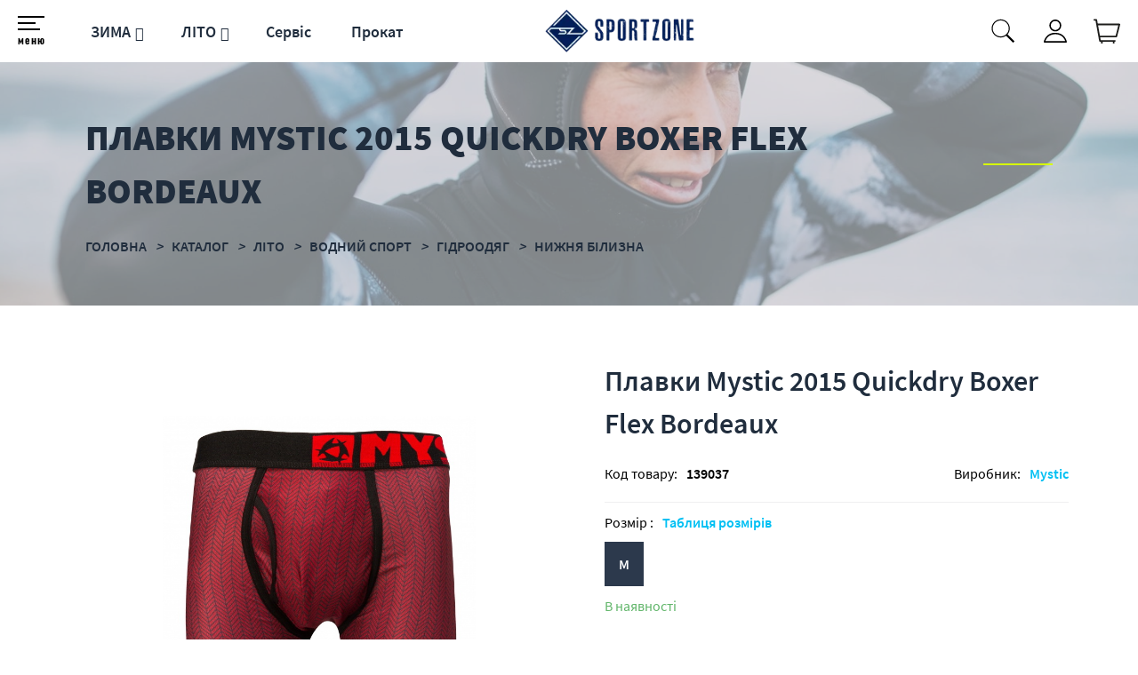

--- FILE ---
content_type: text/html; charset=utf-8
request_url: https://sportzone.ua/plavki-mystic-2015-quickdry-boxer-flex-bordeaux/p139036/
body_size: 12063
content:
<!DOCTYPE html>
<html lang="uk" prefix="og: http://ogp.me/ns#">
<head>
<!-- Global site tag (gtag.js) - Google Analytics -->
<script async src="https://www.googletagmanager.com/gtag/js?id=UA-57921089-1"></script>
<script>
  window.dataLayer = window.dataLayer || [];
  function gtag(){dataLayer.push(arguments);}
  gtag('js', new Date());
  gtag('config', 'UA-57921089-1');
  gtag('config', 'G-1SRLK9LTT4');
  gtag('config', 'G-YTWPPMMW2B');
</script>

<script>
if(typeof ga != 'function'){
   window.ga = function(){ return true };
}
</script>
<link rel="shortcut icon" href="/favicon.ico" type="image/x-icon" />
<meta http-equiv="X-UA-Compatible" content="IE=edge" />
<meta name="viewport" content="width=device-width, initial-scale=1" />
<meta name="format-detection" content="telephone=no">
<meta property="og:type" content="website" />
<meta property="og:locale" content="ru_UA" />
<meta property="og:site_name" content="https://sportzone.ua/" />
<meta name="theme-color" content="#2c394c">
<meta name="keywords" content="Плавки Mystic 2015 Quickdry Boxer Flex Bordeaux, Плавки Mystic 2015 Quickdry Boxer Flex Bordeaux купити, Плавки Mystic 2015 Quickdry Boxer Flex Bordeaux доставка, Плавки Mystic 2015 Quickdry Boxer Flex Bordeaux описание" />
<meta name="description" content="Плавки Mystic 2015 Quickdry Boxer Flex Bordeaux Нижня білизна Заказ только онлайн" />
<meta property="og:description" content="Плавки Mystic 2015 Quickdry Boxer Flex Bordeaux Нижня білизна Заказ только онлайн" />
<meta property="og:type" content="product" />
<meta name="robots" content="index, follow" />
<meta property="og:image" content="https://sportzone.ua/img/product/a2/a28666516cf171eeee234d19aebe6898/plavki-mystic-2015-quickdry-boxer-flex-bordeaux-original-95-1.jpg" />
<meta property="og:url" content="https://sportzone.ua/plavki-mystic-2015-quickdry-boxer-flex-bordeaux/p139036/" />
<meta property="og:title" content="Плавки Mystic 2015 Quickdry Boxer Flex Bordeaux - SportZone.ua | Купить Плавки Mystic 2015 Quickdry Boxer Flex Bordeaux в Киеве. Плавки Mystic 2015 Quickdry Boxer Flex Bordeaux:цена, обзоры, характеристики, отзывы, описание, продажа" />
<link rel="canonical" href="https://sportzone.ua/plavki-mystic-2015-quickdry-boxer-flex-bordeaux/p139036/" />
<link rel="stylesheet" type="text/css" href="/assets/style.mini-uXj8YjRqUG7p_28LV5wJ_A.css?1735129005" />
<script type="text/javascript">
/*<![CDATA[*/
;var gid_set=890,setting_set={'2':{'values':{'12':{'products':{'139037':!0}}}}};
/*]]>*/
</script>
<title>
Плавки Mystic 2015 Quickdry Boxer Flex Bordeaux - SportZone.ua | Купить Плавки Mystic 2015 Quickdry Boxer Flex Bordeaux в Киеве. Плавки Mystic 2015 Quickdry Boxer Flex Bordeaux:цена, обзоры, характеристики, отзывы, описание, продажа</title>
<style>
.wrapper-content-category:hover .item-image::before{background:red;position:absolute;height:100%;width:100%;}
</style>
<script>
	var getFacetCookie = function(name) {
		var matches = document.cookie.match(new RegExp("(?:^|; )" + name.replace(/([\.$?*|{}\(\)\[\]\\\/\+^])/g, '\\$1') + "=([^;]*)"));
		return matches ? decodeURIComponent(matches[1]) : undefined;
	};  	
 </script>
<script src="https://unpkg.com/imask"></script>
</head>
<body><script type="text/javascript">
/*<![CDATA[*/
;var recaptchaCallback_Comment_verifyCode=function(e){jQuery('#Comment_verifyCode').val(e)};
/*]]>*/
</script>

<input type="checkbox" id="nav-toggle" hidden>
<nav class="nav">
	<div class="listMenu">
<div class="headerBlock">
 </div>
 <div class="bodyBlock">
 	 
 <div class="mobile-menu">
			<ul class="linksBlock mobile" id="yw0">
<li class="li main more close active"><a href="/catalog/">Каталог товарів</a></li>
</ul>		</div>
 <ul class="linksBlock" id="yw1">
<li class="li"><a href="/info/about/">Про нас</a></li>
<li class="li"><a href="/static/delivery/">Доставка і оплата</a></li>
<li class="li"><a href="/info/warranty/">Обмін та повернення</a></li>
<li class="li"><a href="/info/contacts/">Контакти</a></li>
<li><a href="/static/discount/">Дисконт</a></li>
<li><a href="/info/programma/">Программа лояльности</a></li>
<li><a href="/info-news/">Новини</a></li>
<li><a href="/info-blog/">Блог</a></li>
<li class="li"><a href="/static/services/">Сервіс</a></li>
<li class="li"><a href="/static/hire/">Прокат</a></li>
</ul> <div class="likeAndComparison">
 	<div class="login_block">
						<div class="personal-login user-auth-infoblock" data-personal-role="agreement">
    <a data-user-role='login' class="login" href="#">
        <span>Увійти</span><i class="svg login"></i>
    </a>
</div>					</div>
 <!--noindex-->
	<div class="like-wrapper">
		<a class="like-list" href="/wishlist/">
			<span>Обране</span>
			<i class="svg wishlist"></i>
						<span class="number-of-items-in-wishList likesCount"
				  style="  ">
					</span>
		</a>
	</div>
<!--/noindex-->
 </div>
	<div class='profile'>
		<div class="socialNetwork">
			<a href="https://twitter.com/SportZoneComUa" target="_blank" class="networks" title="twitter" rel="nofollow noopener"><i class="svg twitter"></i></a>
			<a href="https://www.instagram.com/sportzone.com.ua/?hl=uk" target="_blank" rel="nofollow noopener" class="networks" title="instagram"><i class="svg instagram"></i></a>
			<a href="https://www.facebook.com/Sportzone.ua/" target="_blank" rel="nofollow noopener" class="networks" title="facebook"><i class="svg facebook"></i></a> 
		</div>
		<div class="lang"><div class="ru"><a href="/ru/plavki-mystic-2015-quickdry-boxer-flex-bordeaux/p139036/">RU</a></div>
<div class="lang uk">UK</div></div>	</div>	
	<div class='menucontacts'>
		<ul class="numberFooter">
			<li class="phone">
			<i class="fa fa-phone" aria-hidden="true"></i><a href="tel:+380676619933">(067) 661-99-33</a>
			</li>
			<li class="emailFotter"><i class="fa mail-icon"></i><a href="mailto:sportzone.com.ua@gmail.com">sportzone.com.ua@gmail.com</a></li>	
			<li class="adress"><i class="fa fa-map-marker" aria-hidden="true"></i>м. Київ, вул. Героїв Дніпра, 67</li>
		</ul>
	</div> 
 </div>
</div>
</nav><header>	
 <div class="header-wrapper">

 <div class="middleLine">
 <label for="nav-toggle" class="nav-toggle" onclick="">
	<span class="openSubmenu"><i class="svg menu openMenu"></i><span>меню</span></span>
</label>
	<div class="bottomLine">
	<ul class="linksBlock dynamicMenu" data-height="0" data-secret_width="170" id="yw2">
<li class="li"><div class="products-menu j-products-menu"><div class="products-menu__item j-submenu-item"><div class="products-menu__head"><a href="/zima/c211/">ЗИМА</a></div></div></div></li>
<li class="li"><div class="products-menu j-products-menu"><div class="products-menu__item j-submenu-item"><div class="products-menu__head"><a href="/leto/c212/">ЛІТО</a></div></div></div></li>
<li class="li"><a href="/static/services/">Сервіс</a></li>
<li class="li"><a href="/static/hire/">Прокат</a></li>
</ul> </div>	 
 <div class="logo">
 <a href="https://sportzone.ua/">
	<img data-original="/themes/basic/images/logo.webp" data-ios="/themes/basic/images/logo.png" loading="lazy" class="lazy" src="/images/empty.png" alt="logo pc">
	<img data-original="/themes/basic/images/logoMob.webp" data-ios="/themes/basic/images/logoMob.png" loading="lazy" class="lazy mobile" src="/images/empty.png" alt="logo mobile">
 </a></div>
 <div class="headerSearchWrapp">
 <form id="search-form" class="" action="/search/" method="get"><input placeholder="Пошук..." id="Search_q_" type="text" value="" name="Search[q]" />    <div class="submit-block">
        <div class="submit-button">
            <div class="search">
                <button type="submit"><i class="svg search" data-line="Пошук"></i>
				</button>              
            </div>
        </div>
    </div>
</form> </div>
 <div class="lang"><div class="ru"><a href="/ru/plavki-mystic-2015-quickdry-boxer-flex-bordeaux/p139036/">RU</a></div>
<div class="lang uk">UK</div></div> <div class="login_block">
  <div class="personal-login user-auth-infoblock" data-personal-role="agreement">
    <a data-user-role='login' class="login" href="#">
        <span>Увійти</span><i class="svg login"></i>
    </a>
</div>  </div>
 <div class="cart-wrapper">
  <!--noindex-->
	<a onclick="ga('send', 'event', 'tobasket', 'click'); return true;" data-id='small-cart' name='test' href="/cart/cart/index/">
		<div class="cart"><i class="svg cart"></i>
			<div class="quantity"></div>
		</div>
		<span class='hide'>Корзина</span>
	</a>
	<a data-id="small-cart" href="/cart/cart/change/"><span class='hide'>small-cart</span></a>	<a class="ajax-cart" href="/cart/cart/ajaxcart/"><span class='hide'>ajax-cart</span></a><!--/noindex--> </div>
 </div> 
 </div>
</header>
<main>
<div data-page="catalog-product" class="breadcrumbs-wrapper">
	<h1>
		Плавки Mystic 2015 Quickdry Boxer Flex Bordeaux	</h1>
					<nav id="breadcrumb">	
			<ul class="breadcrumbs" itemscope="" itemtype="http://schema.org/BreadcrumbList">

    <li>
        <div class="dots"><ul><li></li><li></li><li></li></ul></div><a href="/">Головна </a>
    </li>
<li class="sep"><i></i></li>
    <li itemprop="itemListElement" itemscope itemtype="http://schema.org/ListItem">
        <a href="/catalog/" itemprop="item"><span itemprop="name">Каталог </span></a>
		<meta itemprop="position" content="1"/>
    </li>
<li class="sep"><i></i></li>
    <li itemprop="itemListElement" itemscope itemtype="http://schema.org/ListItem">
        <a href="/leto/c212/" itemprop="item"><span itemprop="name">ЛІТО </span></a>
		<meta itemprop="position" content="2"/>
    </li>
<li class="sep"><i></i></li>
    <li itemprop="itemListElement" itemscope itemtype="http://schema.org/ListItem">
        <a href="/vodnyy-sport/c602/" itemprop="item"><span itemprop="name">ВОДНИЙ СПОРТ </span></a>
		<meta itemprop="position" content="3"/>
    </li>
<li class="sep"><i></i></li>
    <li itemprop="itemListElement" itemscope itemtype="http://schema.org/ListItem">
        <a href="/gidroodezhda/c230/" itemprop="item"><span itemprop="name">ГІДРООДЯГ </span></a>
		<meta itemprop="position" content="4"/>
    </li>
<li class="sep"><i></i></li>
    <li itemprop="itemListElement" itemscope itemtype="http://schema.org/ListItem">
        <a href="/nizhnee-bele/c360/" itemprop="item"><span itemprop="name">Нижня білизна </span></a>
		<meta itemprop="position" content="5"/>
    </li>
<li class="sep"><i></i></li>
			<li itemprop="itemListElement" itemscope itemtype="http://schema.org/ListItem">
					<span itemprop="name">Плавки Mystic 2015 Quickdry Boxer Flex Bordeaux</span>		
				<meta itemprop="position" content="6"/>
			</li></ul> 
		</nav>
		<img data-original="/img/breadcrumbs/a9/a9ce19a028f59a5d5c111510b091e3ed/plavki-mystic-2015-quickdry-boxer-flex-bordeaux-large-95-02251900210.webp" data-ios="/img/breadcrumbs/a9/a9ce19a028f59a5d5c111510b091e3ed/plavki-mystic-2015-quickdry-boxer-flex-bordeaux-large-95-02251900210.jpg" loading="lazy" class="breadcrumbs lazy" title="Плавки Mystic 2015 Quickdry Boxer Flex Bordeaux" alt="Плавки Mystic 2015 Quickdry Boxer Flex Bordeaux" src="/images/crubms_bg.png" /></div><a rel="nofollow" id="get_gp_data" href="/ajax/product/"></a><div itemscope itemtype="http://schema.org/Product" data-gp="wrapper" class='productpage' id='itemProductPage'>
    
     
     
    <meta itemprop="mpn" content="139037"/> <!-- Артикул товару у виробника -->
    <meta itemprop="name" content="Плавки Mystic 2015 Quickdry Boxer Flex Bordeaux"/>
	    <meta itemprop="description" content="Плавки Mystic 2015 Quickdry Boxer Flex Bordeaux"/> 
    <div class="product-main-info-wrapper" data-cart-role="product_wrapper">
        <div class="product-slick-slides" data-gp="img">
            <div data-gp="labels">
	
</div>
	 
										<link itemprop="image" href="https://sportzone.ua/img/product/a2/a28666516cf171eeee234d19aebe6898/plavki-mystic-2015-quickdry-boxer-flex-bordeaux-original-95-1.webp" />
							<link itemprop="image" href="https://sportzone.ua/img/product/a2/a28666516cf171eeee234d19aebe6898/plavki-mystic-2015-quickdry-boxer-flex-bordeaux-original-95-2.webp" />
					 
			 
			 
			 
		<div class="slider-for big-slick">
					<!--videos-->
						<!--images-->
												<figure>
						<a href="/img/product/a2/a28666516cf171eeee234d19aebe6898/plavki-mystic-2015-quickdry-boxer-flex-bordeaux-original-95-1.webp" data-size="652x676">
							<img loading="lazy" data-original="/img/product/a2/a28666516cf171eeee234d19aebe6898/plavki-mystic-2015-quickdry-boxer-flex-bordeaux-original-95-1.webp" data-ios="/img/product/a2/a28666516cf171eeee234d19aebe6898/plavki-mystic-2015-quickdry-boxer-flex-bordeaux-original-95-1.jpg" src="/images/empty.png" alt="Плавки Mystic 2015 Quickdry Boxer Flex Bordeaux original1" title="Плавки Mystic 2015 Quickdry Boxer Flex Bordeaux original1" class="img-responsive image lazy">							
						</a>
					</figure>
									<figure>
						<a href="/img/product/a2/a28666516cf171eeee234d19aebe6898/plavki-mystic-2015-quickdry-boxer-flex-bordeaux-original-95-2.webp" data-size="652x676">
							<img loading="lazy" data-original="/img/product/a2/a28666516cf171eeee234d19aebe6898/plavki-mystic-2015-quickdry-boxer-flex-bordeaux-original-95-2.webp" data-ios="/img/product/a2/a28666516cf171eeee234d19aebe6898/plavki-mystic-2015-quickdry-boxer-flex-bordeaux-original-95-2.jpg" src="/images/empty.png" alt="Плавки Mystic 2015 Quickdry Boxer Flex Bordeaux original2" title="Плавки Mystic 2015 Quickdry Boxer Flex Bordeaux original2" class="img-responsive image lazy">							
						</a>
					</figure>
							 
					<!--videos-->
						<!--images-->
			 
					<!--videos-->
						<!--images-->
			 
					<!--videos-->
						<!--images-->
			 
			</div>
			<div class="slider-nav small-slick">
							<!--videos-->
								<!--images-->
				 
							<!--videos-->
								<!--images-->
				 
							<!--videos-->
								<!--images-->
															<div class="image-slider">
							<img loading="lazy" data-original="/img/product/a2/a28666516cf171eeee234d19aebe6898/plavki-mystic-2015-quickdry-boxer-flex-bordeaux-small-95-1.webp" data-ios="/img/product/a2/a28666516cf171eeee234d19aebe6898/plavki-mystic-2015-quickdry-boxer-flex-bordeaux-original-95-1.jpg" class="slickImg image lazy" alt="Плавки Mystic 2015 Quickdry Boxer Flex Bordeaux small1" title="Плавки Mystic 2015 Quickdry Boxer Flex Bordeaux small1" src="/images/empty.png">
						</div>
											<div class="image-slider">
							<img loading="lazy" data-original="/img/product/a2/a28666516cf171eeee234d19aebe6898/plavki-mystic-2015-quickdry-boxer-flex-bordeaux-small-95-2.webp" data-ios="/img/product/a2/a28666516cf171eeee234d19aebe6898/plavki-mystic-2015-quickdry-boxer-flex-bordeaux-original-95-2.jpg" class="slickImg image lazy" alt="Плавки Mystic 2015 Quickdry Boxer Flex Bordeaux small2" title="Плавки Mystic 2015 Quickdry Boxer Flex Bordeaux small2" src="/images/empty.png">
						</div>
									 
							<!--videos-->
								<!--images-->
				 
					</div> 
	


<!-- Root element of PhotoSwipe. Must have class pswp. -->
<div class="pswp" tabindex="-1" role="dialog" aria-hidden="true">

    <!-- Background of PhotoSwipe.
    It's a separate element as animating opacity is faster than rgba(). -->
    <div class="pswp__bg"></div>

    <!-- Slides wrapper with overflow:hidden. -->
    <div class="pswp__scroll-wrap">

        <!-- Container that holds slides.
        PhotoSwipe keeps only 3 of them in the DOM to save memory.
        Don't modify these 3 pswp__item elements, data is added later on. -->
        <div class="pswp__container">
            <div class="pswp__item"></div>
            <div class="pswp__item"></div>
            <div class="pswp__item"></div>
        </div>

        <!-- Default (PhotoSwipeUI_Default) interface on top of sliding area. Can be changed. -->
        <div class="pswp__ui pswp__ui--hidden">

            <div class="pswp__top-bar">

                <!-- Controls are self-explanatory. Order can be changed. -->

                <div class="pswp__counter"></div>

                <button class="pswp__button pswp__button--close" title="Close (Esc)"></button>

                
                <button class="pswp__button pswp__button--fs" title="Toggle fullscreen"></button>

                <button class="pswp__button pswp__button--zoom" title="Zoom in/out"></button>

                                <div class="pswp__preloader">
                    <div class="pswp__preloader__icn">
                        <div class="pswp__preloader__cut">
                            <div class="pswp__preloader__donut"></div>
                        </div>
                    </div>
                </div>
            </div>

            <div class="pswp__share-modal pswp__share-modal--hidden pswp__single-tap">
                <div class="pswp__share-tooltip"></div>
            </div>

            <button class="pswp__button pswp__button--arrow--left" title="Previous (arrow left)">
            </button>

            <button class="pswp__button pswp__button--arrow--right" title="Next (arrow right)">
            </button>

            <div class="pswp__caption">
                <div class="pswp__caption__center"></div>
            </div>

        </div>

    </div>

</div>


 
	        </div>
        <div class="product-short-info">   
            <div class="productName">Плавки Mystic 2015 Quickdry Boxer Flex Bordeaux</div>        
            <div class="main-char-wrapper" data-gp="features_short_html">
                                     <div class="main-char">
     
	 <div class="char-row">
	 <div class="char-name">
	 Код товару:
	 </div>
	 <div class="char-data" data-gp='id'> 
	 139037	 </div>
 </div>
  
     
	 <div class="char-row">
	 <div class="char-name">
	 Виробник:
	 </div>
	 <div class="char-data" > 
	 <a class="value-link" href="/mystic/c593/">Mystic</a>	 </div>
 </div>
  
    	
	<div class="modal fade" id="sizes" tabindex="-1" role="dialog" data-aria-labelledby="myModalLabel">
	  <div class="modal-dialog modal-dialog-centered">
		<div class="modal-content">
		  <div class="modal-body">	
			<button type="button" class="close" data-dismiss="modal" aria-label="Close">
				<span aria-hidden="true" class="modal-close"><i class="svg close closeMenu"></i></span>
			</button>
			<img class="table_img" src="/upload/features/values/5ec3e096172d7.jpg" alt="Таблиця розмірів" />	   </div>
		</div>
		<!-- /.modal-content -->
	  </div>
	  <!-- /.modal-dialog -->
	</div>	
  
   </div>
                             </div>
                            <div data-gp="group-block">
                        <div data-block="grou_variables" data-gid="890">	 
		        											<div class="pl_feature  p_razmer" data-frow="2" data-type="string">
					<div class="pl_feature_name p_ch_titles">
						Розмір :						
					</div>
 										 
					<a class="ch_link show-table-sizes-popup" data-destination="sizes" href="javascript:void(0);">Таблиця розмірів</a>					 
					<div class="dropp">
											<div class="pl_feature_values w-row dropp-body">
																															<div class="fv_item ch_block  has_img">
																																																																<input id="69729bcb1832f" class="pf_variable_ch" value="12" data-fid="2" data-val="12" checked="checked" type="radio" name="feature[2]" />									<label for="69729bcb1832f">
																															<span>M</span>
																			</label>
								</div>
													</div>
					</div>
					
				</div>
			            </div>
                </div>
            			
            <div class="isPresence" data-gp="presence">
                <div class="presence" data-gp="presence">
	    <span class='presence-yes'>В наявності</span></div>            </div>
			<div class="isPresence" data-gp="no-presence" style="display: none;">
				Немає в наявності в обраній конфігурації			</div>
            <div class="price_block">
				                <span>Ціна:</span>
				<div data-gp="old-price">	
					 
				 </div>
                <div data-gp="price" itemprop="offers" itemscope itemtype="http://schema.org/Offer" class="price-wrapper">
                    <link itemprop="url" href="https://sportzone.ua/plavki-mystic-2015-quickdry-boxer-flex-bordeaux/p139036/" />
                    <meta itemprop="itemCondition" content="https://schema.org/UsedCondition" />
                    <div itemprop="seller" itemtype="http://schema.org/Organization" itemscope style="display:none;">
                        <meta itemprop="name" content="Sportzone" />
                    </div>
                    <div class="main-price">
	<span data-itemprop="price">1 800</span> <span class="currency">&nbsp;грн</span><meta itemprop="price" content="1800"><meta itemprop="priceCurrency" content="UAH"><meta itemprop="availability" content="https://schema.org/InStock"/><meta itemprop="priceValidUntil" content="2027-01-22">		
</div>                </div>
            </div>
            <!-- Блок с кнопками-->
            <div class="product-buttons">
                <div class="buy-button-wrapper">
                    <div class="buy-button">
                        
    
		<div class="basket product-button product-button-checked">
		<!--noindex--><button class='exclusive' data-buyurl="/cart/cart/change/?action=add&id=000000" data-gp="buy_btn" onclick="ga('send', 'event', 'buy', 'click'); return true;" data-href='/cart/cart/change/?action=add&id=139037' data-cart-role='buy_btn'> <span><i class="svg cart"></i>Купити</span></button><!--/noindex-->
	</div>    
                    </div>
                    <div data-gp="quick-block">
						<!--noindex-->
	<div class="modal fade" id="quick_order_popup" tabindex="-1" role="dialog" aria-labelledby="myModalLabel">
	  <div class="modal-dialog modal-dialog-centered">
		<div class="modal-content">
		  <div class="modal-body">	
			<button type="button" class="close" data-dismiss="modal" aria-label="Close">
				<span aria-hidden="true" class="modal-close"><i class="svg close closeMenu"></i></span>
			</button>
			<div class="form">
					<div class="quick-form-block">
		<div class="title">Передзвоніть мені</div>
		<form id="quickorder-form" action="/catalog/quickorder/index/" method="POST">		<div class="quick-order">
			<input data-gp="id" name="QuickOrderForm[pid]" id="QuickOrderForm_pid" type="hidden" value="139037" />			<div class="form-field">
				<input placeholder="Вкажіть телефон" class="w-input entries phoneNumber formInput" name="QuickOrderForm[phone]" id="QuickOrderForm_phone" type="tel" />			</div>
			<div class="form-btn">
				<button type="submit" onClick="ga(&#039;send&#039;, &#039;event&#039;, &#039;buy&#039;, &#039;click&#039;)" class="send-button btn bDef" name="yt0"><span>Подтвердить</span></button>			</div>
		</div>
		<div class="form-errors">
			<div class="errorMessage" id="QuickOrderForm_phone_em_" style="display:none"></div>			<div class="errorMessage" id="QuickOrderForm_pid_em_" style="display:none"></div>		</div>
		</form>	
	</div>
			</div>
			<div class="message">
			</div>
		  </div>
		</div>
		<!-- /.modal-content -->
	  </div>
	  <!-- /.modal-dialog -->
	</div>
	<button data-destination="quick_order_popup" class="exclusive">
		<span>Передзвоніть мені</span>
	</button>
<!--/noindex-->					</div>
                </div>
                <div class="add-buttons">
                    <div class="wishlist-wrapper" data-gp="wishlist-block">
                        <!--noindex-->
	<div class="wishlist-button product-button">
					<button data-label="У обране" onclick="ga('send', 'event', 'towishlist', 'click'); return true;" class="aLikeBtn " data-wish-role="add" data-pid="139037"
			   data-product=" Плавки Mystic 2015 Quickdry Boxer Flex Bordeaux M" data-href="/wishList/wishList/change/?action=add&id=139037 ">
				<i class="svg wishlist"></i><span>Відкласти</span>
			</button>
			</div>
<!--/noindex-->                    </div>
                                        <a class="add-recall" href="javascript:void(0)">
    <i class="svg comment"></i><span>Обговорити</span>
</a>
                </div>
            </div>
        </div>
    </div>
    <div class="product-detail">
		<div class="char-wrapper">
			<div class="delivery-info">
				<div>
					<h2>Доставка</h2>
					<div class="wrap">
						<div class='row'>
							<div class='left'>
								по Києву (Кур'єр)							</div>
							<div class='center'>
								від 40
								грн							</div>
							<div class='right'>
								Терміни доставки 1-3 робочих дня							</div>
						</div>
						<div class='row'>
							<div class='left'>
								по Україні (Компанії-перевізники)							</div>
							<div class='center'>
								від ?
								грн							</div>
							<div class='right'>
								Терміни доставки 3-5 робочих днів							</div>
						</div>
					</div>
				</div>
<!--
				<div class="read-all-wrapper">
					<a class="read-all" href="/static/delivery/">
						Читати повністю					</a>
				</div>
-->
			</div>
			<div data-gp="features_html">
										<div class="char">
		 <h2>Характеристики</h2>
		<table class="features-table">
		 <tbody>
		 		 <tr class="group-name">
		 <td colspan="2">
		 <div>
		 Загальні характеристики		 </div>
		 </td>
		 </tr>
		 	
		 <tr class="feature-row">
		 <td>
		 Виробник		  			<div itemprop="brand" itemtype="http://schema.org/Thing" itemscope>
			  			  <meta itemprop="name" content="Mystic" />
			</div>
		 		 		 </td>
		 <td>
		 <a class="value-link" href="/mystic/c593/">Mystic</a>		 </td>
		 </tr>
		 	
		 <tr class="feature-row">
		 <td>
		 Розмір		  		 		 </td>
		 <td>
		 M		 </td>
		 </tr>
		 		 		 </tbody>
		</table>
	</div>
							</div>    
		</div>    
		<div class="full-desc-wrapper">
				<h2>Опис товару</h2>
		<div data-gp="description" class="full-desc">
		<div class="cpt_product_description"><div><div class="cpt_product_description"><div><p style="text-align: left;">Мужские трусы-"боксеры"&nbsp;<strong>Quickdry Boxer </strong>от Mystic!&nbsp; Можно носить их под шорты для кайтсерфинга, виндсерфинга, вейкбординга или вместе с гидрокостюмом, также отлично подойдут для активного образа жизни. Не натирают, очень эластичные и быстро сохнут. Дышащая ткань и надежная широкая резинка и фиксация.&nbsp;</p><p style="text-align: left;">Легко стираются и не линяют. Рекомендована ручная стирка.</p><ul><li>80% нейлон/ 20% спандекс</li><li>анатомический крой</li><li>двойные швы</li></ul></div></div></div></div>	</div>
		</div>
	</div>

    <div class="comments-page-wrapper">
	 <div class="header" data-target="after">	
	<div class="title">
		<h2>
			<span>0</span> відгуків		</h2>	
	</div>	
	<div class="subtitle">
		            <div class="none-comments">
                Відгуків про "Плавки Mystic 2015 Quickdry Boxer Flex Bordeaux" ще немає.                <br/>
                Будьте першим! 
            </div>
        	</div>
	<div class="button addCommentForm">
		<button class="btn btn-success button buyBtn send" id="addCommentForm" data-opener-role="button" data-target="comments-wrapper" data-opener-close="function" data-opener-callback="leaveComment(0)"><span>Написати відгук</span></button>
	</div>
</div>
<div class="comment-form" data-type="comment-form" data-opener-role="target" data-target="comments-wrapper" style="display:none;" data-opener-open="slide">
	<form id="comment-form" action="/comments/handler/create/" method="POST">
    <div class="create-feedback">
        <h3>Ваш відгук</h3>
        <div class="assessments">
    <div>Оценить</div>
    <div>
    <input id="ytComment_assessment" type="hidden" value="" name="Comment[assessment]" /><span id="Comment_assessment"><input id="Comment_assessment_0" value="1" type="radio" name="Comment[assessment]" /> <label for="Comment_assessment_0"> </label> <input id="Comment_assessment_1" value="2" type="radio" name="Comment[assessment]" /> <label for="Comment_assessment_1"> </label> <input id="Comment_assessment_2" value="3" type="radio" name="Comment[assessment]" /> <label for="Comment_assessment_2"> </label> <input id="Comment_assessment_3" value="4" type="radio" name="Comment[assessment]" /> <label for="Comment_assessment_3"> </label> <input id="Comment_assessment_4" value="5" type="radio" name="Comment[assessment]" /> <label for="Comment_assessment_4"> </label></span>    <div class="text-danger" id="Comment_assessment_em_" style="display:none"></div>    </div>
</div>
        <div class="author-wrapper">
            <div data-role="input-container" class="form-group ">
                <div class="input-group"> <span class="inputName">
                        <label for="Comment_author" class="required">Ім'я <span class="required">*</span></label>                    </span>
                    <input class="form-control" placeholder="введіть Ваше ім&#039;я *" name="Comment[author]" id="Comment_author" type="text" maxlength="50" />                </div>
                <div class="text-danger" id="Comment_author_em_" style="display:none"></div>            </div>
            <div data-role="input-container" class="form-group">
                <div class="input-group"> 
                    <span class="inputName">
                        <label for="Comment_email" class="required">E-mail <span class="required">*</span></label>                    </span>
                    <input class="form-control" placeholder="введіть Ваш e-mail *" name="Comment[email]" id="Comment_email" type="text" maxlength="128" />                </div>
                <div class="text-danger" id="Comment_email_em_" style="display:none"></div>            </div>
            <div data-role="input-container" class="form-group">
                <div class="input-group"> <span class="inputName">
                    <label for="Comment_phone">Телефон</label>                </span>
                    <input placeholder="укажите Ваш телефон" class="form-control" name="Comment[phone]" id="Comment_phone" type="text" />                </div>
                <div class="errorMessage" id="Comment_phone_em_" style="display:none"></div>            </div>
        </div>
        <div class="comment-wrapper">
            <div data-role="input-container" class="form-group">
                <div class="input-group"> <span class="inputName">
                    <label for="Comment_content" class="required">Коментар <span class="required">*</span></label>                </span>
                    <textarea class="form-control" placeholder="напишіть коментар" rows="3" name="Comment[content]" id="Comment_content"></textarea>                </div>
                <div class="text-danger" id="Comment_content_em_" style="display:none"></div>            </div>
        </div>
			<div class="verify-wrapper">
				<div class="input-group">
					<input id="Comment_verifyCode" type="hidden" name="Comment[verifyCode]" /><div class="g-recaptcha" data-sitekey="6LdabV8UAAAAAJT8FZn5smdNCRjat2mmVMt_5kX6" data-callback="recaptchaCallback_Comment_verifyCode"></div>				</div>
				<div class="errorMessage" id="Comment_verifyCode_em_" style="display:none"></div>            
			</div>

        <div class="send-wrapper">
            <div class="button-feedback">
                <button data-role="reply" class="btn btn-success button buyBtn send">
                    <span>Додати відгук</span>
                </button>
            </div>
        </div>
					<div class="enter-wrapper">
									<div class="href-navigation">
						<a class="auth-btn register-btn" href="/user/auth/registration/">Зареєструватися</a>						<a class="auth-btn login-btn" href="/auth/login/">Увійти</a>					</div>
											</div>
		    </div>
    <input data-name="parent_id" name="Comment[parent_id]" id="Comment_parent_id" type="hidden" value="0" />    <input name="Comment[id_article]" id="Comment_id_article" type="hidden" value="139036" />    <input name="Comment[type_comment]" id="Comment_type_comment" type="hidden" value="product" />    <input value="/plavki-mystic-2015-quickdry-boxer-flex-bordeaux/p139036/" name="Comment[url]" id="Comment_url" type="hidden" /></form>

<div class="modal fade" id="comments-add-message-form" tabindex="-1" role="dialog" data-aria-labelledby="myModalLabel">
  <div class="modal-dialog">
	<div class="modal-content">
	  <div class="modal-body">	
		<button type="button" class="close" data-dismiss="modal" aria-label="Close">
            <span aria-hidden="true" class="modal-close"><i class="svg close closeMenu"></i></span>
		</button>
		<div class="subscribe_form">			
			<div class="message">
				<div class="successfull-text">
					<div class="title">Ваш відгук успішно доданий!</div>
					<div class="text">
						Він буде виведений на сайт після перевірки модератором					</div>
				</div>
			</div>
		</div>
   </div>
	</div>
	<!-- /.modal-content -->
  </div>
  <!-- /.modal-dialog --> 
</div>
</div> 
<div class="comments-page ">
    <div class="comments-wrapper scrollbar-outer" data-role="wrap">
        <input class="data-current-page" type="hidden" value="1" name="data-current-page" id="data-current-page" />        <input class="data-onPage" type="hidden" value="2" name="data-onPage" id="data-onPage" />        <input class="data-all-pages" type="hidden" value="0" name="data-all-pages" id="data-all-pages" />        <input class="data-comment-id" type="hidden" value="139036" name="data-comment-id" id="data-comment-id" />        <input class="data-comment-type" type="hidden" value="product" name="data-comment-type" id="data-comment-type" />        				    </div>    
</div>
	</div>
	<!--noindex-->
    <div data-gp="accessory_html">
		    </div>
    <!--/noindex-->
    <!--noindex-->
    <div data-gp="similar_html">
		 <div class="similar-products-wrapper" data-cotainer="similar">
	 <h2>Подібні товари</h2>
	 <div class="similar opened_before">
		<div class="prev-icon"><i class="svg left" aria-hidden="true"></i></div>
		<div class="items">
							
<div data-cart-role="product_wrapper" class="product-block  ">		
            <div class="product-link-wrapper">
                        <a class="product-link" href="/mystic-2015-quickdry-boxer-flex-aztec/p135133/">
                            <div class="product-image-wrapper">
				
                <img data-original="/img/product/31/317466c18291d4d770e77c92976eca4c/plavki-mystic-2015-quickdry-boxer-flex-aztec-mmedium-95-1.webp" data-ios="/img/product/31/317466c18291d4d770e77c92976eca4c/plavki-mystic-2015-quickdry-boxer-flex-aztec-mmedium-95-1.webp" loading="lazy" class="image lazy" title="Плавки Mystic 2015 Quickdry Boxer Flex Aztec" alt="Плавки Mystic 2015 Quickdry Boxer Flex Aztec" data-cart-role="product_img" id="pic135133" src="/images/empty.png" />            </div>
            <div class="name no-pseudo">
            Плавки Mystic 2015 Quickdry Boxer Flex Aztec            </div>
			<div class="presence" data-gp="presence">
	    <span class='presence-yes'>В наявності</span></div>                    </a>
    </div>
    <div class="product-buy-block">
        <div class="product-price">
             
<div class="main-price">
	<span data-itemprop="price">1 800</span> <span class="currency">&nbsp;грн</span>		
</div>                    </div>
        <div class="product-buttons-wrapper">
                        
    
		<div class="basket product-button product-button-checked">
		<!--noindex--><button class='exclusive' data-buyurl="/cart/cart/change/?action=add&id=000000" data-gp="buy_btn" onclick="ga('send', 'event', 'buy', 'click'); return true;" data-href='/cart/cart/change/?action=add&id=139028' data-cart-role='buy_btn'> <span><i class="svg cart"></i>Купити</span></button><!--/noindex-->
	</div>    
						            <!--noindex-->
	<div class="wishlist-button product-button">
					<button data-label="У обране" onclick="ga('send', 'event', 'towishlist', 'click'); return true;" class="aLikeBtn " data-wish-role="add" data-pid="135133"
			   data-product=" Плавки Mystic 2015 Quickdry Boxer Flex Aztec" data-href="/wishList/wishList/change/?action=add&id=135133 ">
				<i class="svg wishlist"></i><span>Відкласти</span>
			</button>
			</div>
<!--/noindex-->                </div>
    </div>
    				
</div>  
							
<div data-cart-role="product_wrapper" class="product-block  ">		
            <div class="product-link-wrapper">
                        <a class="product-link" href="/mystic-2015-quickdry-boxer-flex-camoflage/p135315/">
                            <div class="product-image-wrapper">
				
                <img data-original="/img/product/b6/b69f844da5fdfe647e10059fec5c50b4/plavki-mystic-2015-quickdry-boxer-flex-camoflage-mmedium-95-1.webp" data-ios="/img/product/b6/b69f844da5fdfe647e10059fec5c50b4/plavki-mystic-2015-quickdry-boxer-flex-camoflage-mmedium-95-1.webp" loading="lazy" class="image lazy" title="Плавки Mystic 2015 Quickdry Boxer Flex Camoflage" alt="Плавки Mystic 2015 Quickdry Boxer Flex Camoflage" data-cart-role="product_img" id="pic135315" src="/images/empty.png" />            </div>
            <div class="name no-pseudo">
            Плавки Mystic 2015 Quickdry Boxer Flex Camoflage            </div>
			<div class="presence" data-gp="presence">
	    <span class='presence-yes'>В наявності</span></div>                    </a>
    </div>
    <div class="product-buy-block">
        <div class="product-price">
             
<div class="main-price">
	<span data-itemprop="price">1 800</span> <span class="currency">&nbsp;грн</span>		
</div>                    </div>
        <div class="product-buttons-wrapper">
                        
    
		<div class="basket product-button product-button-checked">
		<!--noindex--><button class='exclusive' data-buyurl="/cart/cart/change/?action=add&id=000000" data-gp="buy_btn" onclick="ga('send', 'event', 'buy', 'click'); return true;" data-href='/cart/cart/change/?action=add&id=139031' data-cart-role='buy_btn'> <span><i class="svg cart"></i>Купити</span></button><!--/noindex-->
	</div>    
						            <!--noindex-->
	<div class="wishlist-button product-button">
					<button data-label="У обране" onclick="ga('send', 'event', 'towishlist', 'click'); return true;" class="aLikeBtn " data-wish-role="add" data-pid="135315"
			   data-product=" Плавки Mystic 2015 Quickdry Boxer Flex Camoflage" data-href="/wishList/wishList/change/?action=add&id=135315 ">
				<i class="svg wishlist"></i><span>Відкласти</span>
			</button>
			</div>
<!--/noindex-->                </div>
    </div>
    				
</div>  
							
<div data-cart-role="product_wrapper" class="product-block  ">		
            <div class="product-link-wrapper">
                        <a class="product-link" href="/mystic-2015-quickdry-boxer-flex-coral/p135134/">
                            <div class="product-image-wrapper">
				
                <img data-original="/img/product/bd/bd2d0cbc37bb7c01bdca5bf3c99d3fa3/plavki-mystic-2015-quickdry-boxer-flex-coral-mmedium-95-1.webp" data-ios="/img/product/bd/bd2d0cbc37bb7c01bdca5bf3c99d3fa3/plavki-mystic-2015-quickdry-boxer-flex-coral-mmedium-95-1.webp" loading="lazy" class="image lazy" title="Плавки Mystic 2015 Quickdry Boxer Flex Coral" alt="Плавки Mystic 2015 Quickdry Boxer Flex Coral" data-cart-role="product_img" id="pic135134" src="/images/empty.png" />            </div>
            <div class="name no-pseudo">
            Плавки Mystic 2015 Quickdry Boxer Flex Coral            </div>
			<div class="presence" data-gp="presence">
	    <span class='presence-yes'>В наявності</span></div>                    </a>
    </div>
    <div class="product-buy-block">
        <div class="product-price">
             
<div class="main-price">
	<span data-itemprop="price">1 800</span> <span class="currency">&nbsp;грн</span>		
</div>                    </div>
        <div class="product-buttons-wrapper">
                        
    
		<div class="basket product-button product-button-checked">
		<!--noindex--><button class='exclusive' data-buyurl="/cart/cart/change/?action=add&id=000000" data-gp="buy_btn" onclick="ga('send', 'event', 'buy', 'click'); return true;" data-href='/cart/cart/change/?action=add&id=139032' data-cart-role='buy_btn'> <span><i class="svg cart"></i>Купити</span></button><!--/noindex-->
	</div>    
						            <!--noindex-->
	<div class="wishlist-button product-button">
					<button data-label="У обране" onclick="ga('send', 'event', 'towishlist', 'click'); return true;" class="aLikeBtn " data-wish-role="add" data-pid="135134"
			   data-product=" Плавки Mystic 2015 Quickdry Boxer Flex Coral" data-href="/wishList/wishList/change/?action=add&id=135134 ">
				<i class="svg wishlist"></i><span>Відкласти</span>
			</button>
			</div>
<!--/noindex-->                </div>
    </div>
    				
</div>  
							
<div data-cart-role="product_wrapper" class="product-block  ">		
            <div class="product-link-wrapper">
                        <a class="product-link" href="/mystic-2015-quickdry-boxer-flex-lobster/p135316/">
                            <div class="product-image-wrapper">
				
                <img data-original="/img/product/be/be8693e39d6aa1a2947cf235405956eb/plavki-mystic-2015-quickdry-boxer-flex-lobster-mmedium-95-1.webp" data-ios="/img/product/be/be8693e39d6aa1a2947cf235405956eb/plavki-mystic-2015-quickdry-boxer-flex-lobster-mmedium-95-1.webp" loading="lazy" class="image lazy" title="Плавки Mystic 2015 Quickdry Boxer Flex Lobster" alt="Плавки Mystic 2015 Quickdry Boxer Flex Lobster" data-cart-role="product_img" id="pic135316" src="/images/empty.png" />            </div>
            <div class="name no-pseudo">
            Плавки Mystic 2015 Quickdry Boxer Flex Lobster            </div>
			<div class="presence" data-gp="presence">
	    <span class='presence-yes'>В наявності</span></div>                    </a>
    </div>
    <div class="product-buy-block">
        <div class="product-price">
             
<div class="main-price">
	<span data-itemprop="price">1 800</span> <span class="currency">&nbsp;грн</span>		
</div>                    </div>
        <div class="product-buttons-wrapper">
                        
    
		<div class="basket product-button product-button-checked">
		<!--noindex--><button class='exclusive' data-buyurl="/cart/cart/change/?action=add&id=000000" data-gp="buy_btn" onclick="ga('send', 'event', 'buy', 'click'); return true;" data-href='/cart/cart/change/?action=add&id=139035' data-cart-role='buy_btn'> <span><i class="svg cart"></i>Купити</span></button><!--/noindex-->
	</div>    
						            <!--noindex-->
	<div class="wishlist-button product-button">
					<button data-label="У обране" onclick="ga('send', 'event', 'towishlist', 'click'); return true;" class="aLikeBtn " data-wish-role="add" data-pid="135316"
			   data-product=" Плавки Mystic 2015 Quickdry Boxer Flex Lobster" data-href="/wishList/wishList/change/?action=add&id=135316 ">
				<i class="svg wishlist"></i><span>Відкласти</span>
			</button>
			</div>
<!--/noindex-->                </div>
    </div>
    				
</div>  
					</div>	
		<div class="next-icon"><i class="svg right" aria-hidden="true"></i></div>
	 </div>
 </div>
    </div>
    <!--/noindex-->
    <meta itemprop="sku" content="139037"/> <!-- Код товару у продавця -->
    <div style='display:none;'>
            </div>
</div><!--noindex-->
 <div class="main-history">
 <div class="history-title">
 <h2>Ви дивилися</h2>
 </div>
 <div class="sliderItems history-items">
 <div class="prev-icon number"><i class="svg left" aria-hidden="true"></i></div>
 <div class="viewItems">
 
<div data-cart-role="product_wrapper" class="product-block  ">		
            <a class="fa fa-times-circle comp_del" href="/delcompare/139036/"></a>
            <div class="product-link-wrapper">
                        <a class="product-link" href="/plavki-mystic-2015-quickdry-boxer-flex-bordeaux/p139036/">
                            <div class="product-image-wrapper">
				
                <img data-original="/img/product/a2/a28666516cf171eeee234d19aebe6898/plavki-mystic-2015-quickdry-boxer-flex-bordeaux-mmedium-95-1.webp" data-ios="/img/product/a2/a28666516cf171eeee234d19aebe6898/plavki-mystic-2015-quickdry-boxer-flex-bordeaux-mmedium-95-1.webp" loading="lazy" class="image lazy" title="Плавки Mystic 2015 Quickdry Boxer Flex Bordeaux" alt="Плавки Mystic 2015 Quickdry Boxer Flex Bordeaux" data-cart-role="product_img" id="pic139036" src="/images/empty.png" />            </div>
            <div class="name no-pseudo">
            Плавки Mystic 2015 Quickdry Boxer Flex Bordeaux            </div>
			<div class="presence" data-gp="presence">
	    <span class='presence-yes'>В наявності</span></div>                    </a>
    </div>
    <div class="product-buy-block">
        <div class="product-price">
             
<div class="main-price">
	<span data-itemprop="price">1 800</span> <span class="currency">&nbsp;грн</span>		
</div>                    </div>
        <div class="product-buttons-wrapper">
                            
    
		<div class="basket product-button product-button-checked">
		<!--noindex--><button class='exclusive' data-buyurl="/cart/cart/change/?action=add&id=000000" data-gp="buy_btn" onclick="ga('send', 'event', 'buy', 'click'); return true;" data-href='/cart/cart/change/?action=add&id=139036' data-cart-role='buy_btn'> <span><i class="svg cart"></i>Купити</span></button><!--/noindex-->
	</div>    
                        						            <!--noindex-->
	<div class="wishlist-button product-button">
					<button data-label="У обране" onclick="ga('send', 'event', 'towishlist', 'click'); return true;" class="aLikeBtn " data-wish-role="add" data-pid="139036"
			   data-product=" Плавки Mystic 2015 Quickdry Boxer Flex Bordeaux" data-href="/wishList/wishList/change/?action=add&id=139036 ">
				<i class="svg wishlist"></i><span>Відкласти</span>
			</button>
			</div>
<!--/noindex-->                </div>
    </div>
    				
</div>  
 </div>
 <div class="next-icon number"><i class="svg right" aria-hidden="true"></i></div>
 </div>
 </div>
 <!--/noindex-->
</main>
<footer>
<div class="subscription">
	<div class="subscribe_form">
	<div class="title">
		Підпишіться на наші новини та акції:	</div>
	<div class="form">
		<form class="f_form" id="email-form" action="/main/subscribe/" method="POST">				<input placeholder="Ваш e-mail" class="w-input f_subscribe_input" name="RssForm[email]" id="RssForm_email" type="email" />		<div class="errorMessage" id="RssForm_email_em_" style="display:none"></div> 
		<input class="w-button f_sub_btn exclusive" type="submit" name="yt1" value="Підписатися" />		</form>	</div>
	<div class="message" style="display:none;">
		<div class="successfull-text">
		Дякуємо. Ви успішно підписалися на нашу розсилку		</div>
	</div>
</div>	<div class="socialNetwork">
		<a href="https://twitter.com/SportZoneComUa" target="_blank" class="networks" title="twitter" rel="nofollow noopener"><i class="svg twitter"></i></a>
		<a href="https://www.instagram.com/sportzone.com.ua/?hl=uk" target="_blank" rel="nofollow noopener" class="networks" title="instagram"><i class="svg instagram"></i></a>
		<a href="https://www.facebook.com/Sportzone.ua/" target="_blank" rel="nofollow noopener" class="networks" title="facebook"><i class="svg facebook"></i></a> 
	</div>
</div>
<div class="footer-wrapper">
<div class="static">
<div>
 <div class="title">Меню</div>
	<ul class="navigationFooter" id="yw3">
<li class="li"><a href="/info/about/">Про нас</a></li>
<li class="li"><a href="/static/delivery/">Доставка і оплата</a></li>
<li class="li"><a href="/info/warranty/">Обмін та повернення</a></li>
<li class="li"><a href="/info/contacts/">Контакти</a></li>
<li><a href="/static/discount/">Дисконт</a></li>
<li><a href="/info/programma/">Программа лояльности</a></li>
<li><a href="/info-news/">Новини</a></li>
<li><a href="/info-blog/">Блог</a></li>
<li class="li"><a href="/static/services/">Сервіс</a></li>
<li class="li"><a href="/static/hire/">Прокат</a></li>
<li><a href="/sitemap/">Карта сайту</a></li>
</ul> </div>

</div>
<div class="f-worktime">
 <div class="title">Наші контакти</div>
	<ul class="numberFooter">
		<li class="phone">
		<i class="fa fa-phone" aria-hidden="true"></i><a href="tel:+380676619933">(067) 661-99-33</a>
		</li>
	</ul>
	<ul class="numberFooter contacts">
		<li class="emailFotter"><i class="fa mail-icon"></i><a href="mailto:sportzone.com.ua@gmail.com">sportzone.com.ua@gmail.com</a></li>
		<li class="adress"><i class="fa fa-map-marker" aria-hidden="true"></i><a href='/info/contacts#map'>м. Київ, вул. Героїв Дніпра, 67</a></li>
	</ul>
 </div>
</div>
<div class="copyright">
	<a class="logoSoftUa" href="http://soft.ua/" target="_blank" rel="nofollow noopener"> <i class="svg softua"></i> <div>Розробка та розвиток сайту</div> </a>
</div>
</footer><div style='display:none'>
    <aside>
        <div class="floating">
            <div id="toTop"></div>
        </div>
        <div class="addToLiked">
            <a href="javascript:void(0)" onclick="$(this).parents('.addToLiked').hide()"> <i class="svg delete"></i> </a>
            <p></p>
        </div>
    </aside>
</div><div class="modal fade" id="callme_popup" tabindex="-1" role="dialog" data-aria-labelledby="myModalLabel">
  <div class="modal-dialog modal-dialog-centered">
	<div class="modal-content">
	  <div class="modal-body">	
		<button type="button" class="close" data-dismiss="modal" aria-label="Close">
			<span aria-hidden="true" class="modal-close"><i class="svg close closeMenu"></i></span>
		</button>
		<div class="callme_popupform">
			<div class="form">
			<form id="callme_popup_form" action="/callback/callback/contact/" method="POST">			<div class="form-content">
				<div
					class="ui-coment-content">Введіть свій номер телефону і наші менеджери Вам зателефонують найближчим часом!</div>		
			</div>
			<div class="form-label">телефон</div>
				<div class="phone">
					<input placeholder="Вкажіть Ваш телефон" class="form-input  w-300" name="ContactForm[phone]" id="ContactForm_phone" type="tel" />				</div>
				<div class="form-field-error">
					<div class="ui-coment-content" id="ContactForm_phone_em_" style="display:none"></div>				</div>
			<div class="popup-add-btn">
				<button onclick="ga('send', 'event', 'callback', 'click'); return true;" type="submit" class="" name="send" id="send-callme_popup_form"><span>Передзвоніть мені</span></button>
			</div>
			</form>			</div>
			<div class="message" style="display:none;">
				<div class="successfull-text"><div class="title">Замовлення дзвінка прийняте.</div> Наші менеджери зв'яжуться з Вами!</div>
			</div>
			<input type="hidden" value="Замовлення дзвінка прийняте. Наші менеджери зв&#039;яжуться з Вами!" name="content-popup" id="content-popup" />			<input type="hidden" value="" name="title-popup" id="title-popup" />		</div>
   </div>
	</div>
	<!-- /.modal-content -->
  </div>
  <!-- /.modal-dialog -->
</div><!--noindex-->
	<div class="modal fade" id="popup-auth" tabindex="-1" role="dialog" data-aria-labelledby="myModalLabel" style="display:none;">
	  <div class="modal-dialog modal-dialog-centered">
		<div class="modal-content">
		  <div class="modal-body">	
			<button type="button" class="close" data-dismiss="modal" aria-label="Close">
				<span aria-hidden="true" class="modal-close"><i class="svg close closeMenu"></i></span>
			</button>
			<div class="title">АВТОРИЗАЦІЯ</div>
			<div id="auth_form">
				<div class="add-text"></div>
								<form id="popuo-login-form" action="/auth/login/" method="POST">				<div class="auth-form-data">
					<div class="formGroup">
												<div class="form-field-input">
							<input placeholder="Ваш e-mail" class="w-input entries formInput" name="LoginForm[username]" id="LoginForm_username" type="email" />						</div>
						<div class="form-field-error">
							<div class="errorMessage" id="LoginForm_username_em_" style="display:none"></div>						</div>
					</div>
					<div class="formGroup m-top">
												<div class="form-field-input">
							<input placeholder="пароль" class="w-input entries formInput" name="LoginForm[password]" id="LoginForm_password" type="password" />						</div>
						<div class="form-field-error">
							<div class="errorMessage" id="LoginForm_password_em_" style="display:none"></div>						</div>
					</div>
					<div class="form-row">
						<div class="remember-field chbox">
							<input id="ytchek3" type="hidden" value="0" name="LoginForm[rememberMe]" /><input class="login-form-remember-me chBox" id="chek3" name="LoginForm[rememberMe]" value="1" type="checkbox" />														<label for="chek3" class="remember_me_chech"><span>Запам'ятати пароль</span></label>
						</div>
						<div class="form-field-error">
							<div class="errorMessage" id="LoginForm_rememberMe_em_" style="display:none"></div>						</div>  
					</div>
					<div class="form-row row-btn">
						<button type="submit" class="login-button btn bDef" name="yt1"><span>Увійти</span></button>					</div>
					<div class="auth-btns">
						<a class="auth-btn register-btn btnLink" href="/user/auth/registration/">Зареєструватися</a>						<a class="auth-btn remind-btn fix-float btnLink" href="/user/auth/remind/">Відновити пароль</a>					</div>	
				</div>
				</form>			</div>
		  </div>
		</div>
		<!-- /.modal-content -->
	  </div>
	  <!-- /.modal-dialog -->
	</div>
<!--/noindex--><script type="text/javascript" src="/themes/basic/js/jquery_core.js"></script>
<script type="text/javascript" src="/themes/basic/js/yiiactiveform_core.js"></script>
<script type="text/javascript" src="/themes/basic/js/jquery-ui_core.min.js"></script>
<script type="text/javascript" src="/themes/basic/js/product.js"></script>
<script type="text/javascript" src="/themes/basic/js/accessory.js"></script>
<script type="text/javascript" src="/assets/a8f0f84/photoswipe.min.js"></script>
<script type="text/javascript" src="/assets/a8f0f84/photoswipe-ui-default.js"></script>
<script type="text/javascript" src="/assets/a8f0f84/gallery.js?ver=3.11"></script>
<script type="text/javascript" src="/assets/85b96fb5/script.js?ver=3.22"></script>
<script type="text/javascript" src="/assets/2d8ec093/q_order.js"></script>
<script type="text/javascript" src="/assets/e2186d9f/script.js"></script>
<script type="text/javascript" src="/assets/2d68418b/js/script.js?ver=2.11"></script>
<script type="text/javascript" src="https://www.google.com/recaptcha/api.js?hl=uk"></script>
<script type="text/javascript" src="/assets/3631d07/accessory.js"></script>
<script type="text/javascript" src="/assets/8321ae51/similar.js"></script>
<script type="text/javascript" src="/themes/basic/js/autocoplite.js?ver=3.11"></script>
<script type="text/javascript" src="/themes/basic/js/jquery.lazyload.min.js"></script>
<script type="text/javascript" src="/themes/basic/js/maskedinput.js"></script>
<script type="text/javascript" src="/themes/basic/js/scrollbar/jquery.scrollbar.js"></script>
<script type="text/javascript" src="/themes/basic/js/slick/slick.js"></script>
<script type="text/javascript" src="/themes/basic/js/exDex/exDex.js"></script>
<script type="text/javascript" src="/themes/basic/js/bootstrap.min.js"></script>
<script type="text/javascript" src="/themes/basic/js/opener.js"></script>
<script type="text/javascript" src="/themes/basic/js/list.js"></script>
<script type="text/javascript" src="/themes/basic/js/click.js"></script>
<script type="text/javascript" src="/themes/basic/js/groups.js?ver=7.36"></script>
<script type="text/javascript" src="/themes/basic/js/countdown.js"></script>
<script type="text/javascript" src="/themes/basic/js/script.js?ver=16.75a"></script>
<script type="text/javascript" src="/assets/a8f0f84/script.js"></script>
<script type="text/javascript" src="/assets/d9ced757/script.js"></script>
<script type="text/javascript" src="/assets/1253e11e93375989445e1720fc818bcf.js?1769118667" defer="defer"></script>
</body>
</html>

--- FILE ---
content_type: text/html; charset=utf-8
request_url: https://sportzone.ua/plavki-mystic-2015-quickdry-boxer-flex-bordeaux/p139036/
body_size: 7464
content:
{"html":"<script type=\"text\/javascript\">\n\/*<![CDATA[*\/\n;var recaptchaCallback_Comment_verifyCode=function(e){jQuery('#Comment_verifyCode').val(e)};\n\/*]]>*\/\n<\/script>\n<meta property=\"og:image\" content=\"https:\/\/sportzone.ua\/img\/product\/a2\/a28666516cf171eeee234d19aebe6898\/plavki-mystic-2015-quickdry-boxer-flex-bordeaux-original-95-1.jpg\" \/>\n<link rel=\"stylesheet\" type=\"text\/css\" href=\"\/assets\/style.mini-NygxBtutTgNqguA8QzRtWA.css?1623849888\" \/>\n<script type=\"text\/javascript\">\n\/*<![CDATA[*\/\n;var gid_set=890,setting_set={'2':{'values':{'12':{'products':{'139037':!0}}}}};\n\/*]]>*\/\n<\/script>\n<a rel=\"nofollow\" id=\"get_gp_data\" href=\"\/ajax\/product\/\"><\/a><div itemscope itemtype=\"http:\/\/schema.org\/Product\" data-gp=\"wrapper\" class='productpage' id='itemProductPage'>\r\n    \r\n     \r\n     \r\n    <meta itemprop=\"mpn\" content=\"139037\"\/> <!-- \u0410\u0440\u0442\u0438\u043a\u0443\u043b \u0442\u043e\u0432\u0430\u0440\u0443 \u0443 \u0432\u0438\u0440\u043e\u0431\u043d\u0438\u043a\u0430 -->\r\n    <meta itemprop=\"name\" content=\"\u041f\u043b\u0430\u0432\u043a\u0438 Mystic 2015 Quickdry Boxer Flex Bordeaux\"\/>\r\n\t    <meta itemprop=\"description\" content=\"\u041f\u043b\u0430\u0432\u043a\u0438 Mystic 2015 Quickdry Boxer Flex Bordeaux\"\/> \r\n    <div class=\"product-main-info-wrapper\" data-cart-role=\"product_wrapper\">\r\n        <div class=\"product-slick-slides\" data-gp=\"img\">\r\n            <div data-gp=\"labels\">\r\n\t\n<\/div>\r\n\t \r\n\t\t\t\t\t\t\t\t\t\t<link itemprop=\"image\" href=\"https:\/\/sportzone.ua\/img\/product\/a2\/a28666516cf171eeee234d19aebe6898\/plavki-mystic-2015-quickdry-boxer-flex-bordeaux-original-95-1.webp\" \/>\r\n\t\t\t\t\t\t\t<link itemprop=\"image\" href=\"https:\/\/sportzone.ua\/img\/product\/a2\/a28666516cf171eeee234d19aebe6898\/plavki-mystic-2015-quickdry-boxer-flex-bordeaux-original-95-2.webp\" \/>\r\n\t\t\t\t\t \r\n\t\t\t \r\n\t\t\t \r\n\t\t\t \r\n\t\t<div class=\"slider-for big-slick\">\r\n\t\t\t\t\t<!--videos-->\r\n\t\t\t\t\t\t<!--images-->\r\n\t\t\t\t\t\t\t\t\t\t\t\t<figure>\r\n\t\t\t\t\t\t<a href=\"\/img\/product\/a2\/a28666516cf171eeee234d19aebe6898\/plavki-mystic-2015-quickdry-boxer-flex-bordeaux-original-95-1.webp\" data-size=\"652x676\">\r\n\t\t\t\t\t\t\t<img loading=\"lazy\" data-original=\"\/img\/product\/a2\/a28666516cf171eeee234d19aebe6898\/plavki-mystic-2015-quickdry-boxer-flex-bordeaux-original-95-1.webp\" data-ios=\"\/img\/product\/a2\/a28666516cf171eeee234d19aebe6898\/plavki-mystic-2015-quickdry-boxer-flex-bordeaux-original-95-1.jpg\" src=\"\/images\/empty.png\" alt=\"\u041f\u043b\u0430\u0432\u043a\u0438 Mystic 2015 Quickdry Boxer Flex Bordeaux original1\" title=\"\u041f\u043b\u0430\u0432\u043a\u0438 Mystic 2015 Quickdry Boxer Flex Bordeaux original1\" class=\"img-responsive image lazy\">\t\t\t\t\t\t\t\r\n\t\t\t\t\t\t<\/a>\r\n\t\t\t\t\t<\/figure>\r\n\t\t\t\t\t\t\t\t\t<figure>\r\n\t\t\t\t\t\t<a href=\"\/img\/product\/a2\/a28666516cf171eeee234d19aebe6898\/plavki-mystic-2015-quickdry-boxer-flex-bordeaux-original-95-2.webp\" data-size=\"652x676\">\r\n\t\t\t\t\t\t\t<img loading=\"lazy\" data-original=\"\/img\/product\/a2\/a28666516cf171eeee234d19aebe6898\/plavki-mystic-2015-quickdry-boxer-flex-bordeaux-original-95-2.webp\" data-ios=\"\/img\/product\/a2\/a28666516cf171eeee234d19aebe6898\/plavki-mystic-2015-quickdry-boxer-flex-bordeaux-original-95-2.jpg\" src=\"\/images\/empty.png\" alt=\"\u041f\u043b\u0430\u0432\u043a\u0438 Mystic 2015 Quickdry Boxer Flex Bordeaux original2\" title=\"\u041f\u043b\u0430\u0432\u043a\u0438 Mystic 2015 Quickdry Boxer Flex Bordeaux original2\" class=\"img-responsive image lazy\">\t\t\t\t\t\t\t\r\n\t\t\t\t\t\t<\/a>\r\n\t\t\t\t\t<\/figure>\r\n\t\t\t\t\t\t\t \r\n\t\t\t\t\t<!--videos-->\r\n\t\t\t\t\t\t<!--images-->\r\n\t\t\t \r\n\t\t\t\t\t<!--videos-->\r\n\t\t\t\t\t\t<!--images-->\r\n\t\t\t \r\n\t\t\t\t\t<!--videos-->\r\n\t\t\t\t\t\t<!--images-->\r\n\t\t\t \r\n\t\t\t<\/div>\r\n\t\t\t<div class=\"slider-nav small-slick\">\r\n\t\t\t\t\t\t\t<!--videos-->\r\n\t\t\t\t\t\t\t\t<!--images-->\r\n\t\t\t\t \r\n\t\t\t\t\t\t\t<!--videos-->\r\n\t\t\t\t\t\t\t\t<!--images-->\r\n\t\t\t\t \r\n\t\t\t\t\t\t\t<!--videos-->\r\n\t\t\t\t\t\t\t\t<!--images-->\r\n\t\t\t\t\t\t\t\t\t\t\t\t\t\t\t<div class=\"image-slider\">\r\n\t\t\t\t\t\t\t<img loading=\"lazy\" data-original=\"\/img\/product\/a2\/a28666516cf171eeee234d19aebe6898\/plavki-mystic-2015-quickdry-boxer-flex-bordeaux-small-95-1.webp\" data-ios=\"\/img\/product\/a2\/a28666516cf171eeee234d19aebe6898\/plavki-mystic-2015-quickdry-boxer-flex-bordeaux-original-95-1.jpg\" class=\"slickImg image lazy\" alt=\"\u041f\u043b\u0430\u0432\u043a\u0438 Mystic 2015 Quickdry Boxer Flex Bordeaux small1\" title=\"\u041f\u043b\u0430\u0432\u043a\u0438 Mystic 2015 Quickdry Boxer Flex Bordeaux small1\" src=\"\/images\/empty.png\">\r\n\t\t\t\t\t\t<\/div>\r\n\t\t\t\t\t\t\t\t\t\t\t<div class=\"image-slider\">\r\n\t\t\t\t\t\t\t<img loading=\"lazy\" data-original=\"\/img\/product\/a2\/a28666516cf171eeee234d19aebe6898\/plavki-mystic-2015-quickdry-boxer-flex-bordeaux-small-95-2.webp\" data-ios=\"\/img\/product\/a2\/a28666516cf171eeee234d19aebe6898\/plavki-mystic-2015-quickdry-boxer-flex-bordeaux-original-95-2.jpg\" class=\"slickImg image lazy\" alt=\"\u041f\u043b\u0430\u0432\u043a\u0438 Mystic 2015 Quickdry Boxer Flex Bordeaux small2\" title=\"\u041f\u043b\u0430\u0432\u043a\u0438 Mystic 2015 Quickdry Boxer Flex Bordeaux small2\" src=\"\/images\/empty.png\">\r\n\t\t\t\t\t\t<\/div>\r\n\t\t\t\t\t\t\t\t\t \r\n\t\t\t\t\t\t\t<!--videos-->\r\n\t\t\t\t\t\t\t\t<!--images-->\r\n\t\t\t\t \r\n\t\t\t\t\t<\/div> \r\n\t\r\n\r\n\r\n<!-- Root element of PhotoSwipe. Must have class pswp. -->\r\n<div class=\"pswp\" tabindex=\"-1\" role=\"dialog\" aria-hidden=\"true\">\r\n\r\n    <!-- Background of PhotoSwipe.\r\n    It's a separate element as animating opacity is faster than rgba(). -->\r\n    <div class=\"pswp__bg\"><\/div>\r\n\r\n    <!-- Slides wrapper with overflow:hidden. -->\r\n    <div class=\"pswp__scroll-wrap\">\r\n\r\n        <!-- Container that holds slides.\r\n        PhotoSwipe keeps only 3 of them in the DOM to save memory.\r\n        Don't modify these 3 pswp__item elements, data is added later on. -->\r\n        <div class=\"pswp__container\">\r\n            <div class=\"pswp__item\"><\/div>\r\n            <div class=\"pswp__item\"><\/div>\r\n            <div class=\"pswp__item\"><\/div>\r\n        <\/div>\r\n\r\n        <!-- Default (PhotoSwipeUI_Default) interface on top of sliding area. Can be changed. -->\r\n        <div class=\"pswp__ui pswp__ui--hidden\">\r\n\r\n            <div class=\"pswp__top-bar\">\r\n\r\n                <!-- Controls are self-explanatory. Order can be changed. -->\r\n\r\n                <div class=\"pswp__counter\"><\/div>\r\n\r\n                <button class=\"pswp__button pswp__button--close\" title=\"Close (Esc)\"><\/button>\r\n\r\n                \r\n                <button class=\"pswp__button pswp__button--fs\" title=\"Toggle fullscreen\"><\/button>\r\n\r\n                <button class=\"pswp__button pswp__button--zoom\" title=\"Zoom in\/out\"><\/button>\r\n\r\n                                <div class=\"pswp__preloader\">\r\n                    <div class=\"pswp__preloader__icn\">\r\n                        <div class=\"pswp__preloader__cut\">\r\n                            <div class=\"pswp__preloader__donut\"><\/div>\r\n                        <\/div>\r\n                    <\/div>\r\n                <\/div>\r\n            <\/div>\r\n\r\n            <div class=\"pswp__share-modal pswp__share-modal--hidden pswp__single-tap\">\r\n                <div class=\"pswp__share-tooltip\"><\/div>\r\n            <\/div>\r\n\r\n            <button class=\"pswp__button pswp__button--arrow--left\" title=\"Previous (arrow left)\">\r\n            <\/button>\r\n\r\n            <button class=\"pswp__button pswp__button--arrow--right\" title=\"Next (arrow right)\">\r\n            <\/button>\r\n\r\n            <div class=\"pswp__caption\">\r\n                <div class=\"pswp__caption__center\"><\/div>\r\n            <\/div>\r\n\r\n        <\/div>\r\n\r\n    <\/div>\r\n\r\n<\/div>\r\n\r\n\r\n \r\n\t        <\/div>\r\n        <div class=\"product-short-info\">   \r\n            <div class=\"productName\">\u041f\u043b\u0430\u0432\u043a\u0438 Mystic 2015 Quickdry Boxer Flex Bordeaux<\/div>        \r\n            <div class=\"main-char-wrapper\" data-gp=\"features_short_html\">\r\n                                     <div class=\"main-char\">\r\n     \r\n\t <div class=\"char-row\">\r\n\t <div class=\"char-name\">\r\n\t \u041a\u043e\u0434 \u0442\u043e\u0432\u0430\u0440\u0443:\r\n\t <\/div>\r\n\t <div class=\"char-data\" data-gp='id'> \r\n\t 139037\t <\/div>\r\n <\/div>\r\n  \r\n     \r\n\t <div class=\"char-row\">\r\n\t <div class=\"char-name\">\r\n\t \u0412\u0438\u0440\u043e\u0431\u043d\u0438\u043a:\r\n\t <\/div>\r\n\t <div class=\"char-data\" > \r\n\t <a class=\"value-link\" href=\"\/mystic\/c593\/\">Mystic<\/a>\t <\/div>\r\n <\/div>\r\n  \r\n    \t\r\n\t<div class=\"modal fade\" id=\"sizes\" tabindex=\"-1\" role=\"dialog\" data-aria-labelledby=\"myModalLabel\">\r\n\t  <div class=\"modal-dialog modal-dialog-centered\">\r\n\t\t<div class=\"modal-content\">\r\n\t\t  <div class=\"modal-body\">\t\r\n\t\t\t<button type=\"button\" class=\"close\" data-dismiss=\"modal\" aria-label=\"Close\">\r\n\t\t\t\t<span aria-hidden=\"true\" class=\"modal-close\"><i class=\"svg close closeMenu\"><\/i><\/span>\r\n\t\t\t<\/button>\r\n\t\t\t<img class=\"table_img\" src=\"\/upload\/features\/values\/5ec3e096172d7.jpg\" alt=\"\u0422\u0430\u0431\u043b\u0438\u0446\u044f \u0440\u043e\u0437\u043c\u0456\u0440\u0456\u0432\" \/>\t   <\/div>\r\n\t\t<\/div>\r\n\t\t<!-- \/.modal-content -->\r\n\t  <\/div>\r\n\t  <!-- \/.modal-dialog -->\r\n\t<\/div>\t\r\n  \r\n   <\/div>\r\n                             <\/div>\r\n                            <div data-gp=\"group-block\">\r\n                        <div data-block=\"grou_variables\" data-gid=\"890\">\t \r\n\t\t        \t\t\t\t\t\t\t\t\t\t\t<div class=\"pl_feature  p_razmer\" data-frow=\"2\" data-type=\"string\">\r\n\t\t\t\t\t<div class=\"pl_feature_name p_ch_titles\">\r\n\t\t\t\t\t\t\u0420\u043e\u0437\u043c\u0456\u0440 :\t\t\t\t\t\t\r\n\t\t\t\t\t<\/div>\r\n \t\t\t\t\t\t\t\t\t\t \r\n\t\t\t\t\t<a class=\"ch_link show-table-sizes-popup\" data-destination=\"sizes\" href=\"javascript:void(0);\">\u0422\u0430\u0431\u043b\u0438\u0446\u044f \u0440\u043e\u0437\u043c\u0456\u0440\u0456\u0432<\/a>\t\t\t\t\t \r\n\t\t\t\t\t<div class=\"dropp\">\r\n\t\t\t\t\t\t\t\t\t\t\t<div class=\"pl_feature_values w-row dropp-body\">\r\n\t\t\t\t\t\t\t\t\t\t\t\t\t\t\t\t\t\t\t\t\t\t\t\t\t\t\t\t\t\t\t<div class=\"fv_item ch_block  has_img\">\r\n\t\t\t\t\t\t\t\t\t\t\t\t\t\t\t\t\t\t\t\t\t\t\t\t\t\t\t\t\t\t\t\t\t\t\t\t\t\t\t\t\t\t\t\t\t\t\t\t\t\t\t\t\t\t\t\t\t\t\t\t\t\t\t\t<input id=\"69729bce3786e\" class=\"pf_variable_ch\" value=\"12\" data-fid=\"2\" data-val=\"12\" checked=\"checked\" type=\"radio\" name=\"feature[2]\" \/>\t\t\t\t\t\t\t\t\t<label for=\"69729bce3786e\">\r\n\t\t\t\t\t\t\t\t\t\t\t\t\t\t\t\t\t\t\t\t\t\t\t\t\t\t\t\t\t\t\t<span>M<\/span>\r\n\t\t\t\t\t\t\t\t\t\t\t\t\t\t\t\t\t\t\t<\/label>\r\n\t\t\t\t\t\t\t\t<\/div>\r\n\t\t\t\t\t\t\t\t\t\t\t\t\t<\/div>\r\n\t\t\t\t\t<\/div>\r\n\t\t\t\t\t\r\n\t\t\t\t<\/div>\r\n\t\t\t            <\/div>\r\n                <\/div>\r\n            \t\t\t\r\n            <div class=\"isPresence\" data-gp=\"presence\">\r\n                <div class=\"presence\" data-gp=\"presence\">\r\n\t    <span class='presence-yes'>\u0412 \u043d\u0430\u044f\u0432\u043d\u043e\u0441\u0442\u0456<\/span><\/div>            <\/div>\r\n\t\t\t<div class=\"isPresence\" data-gp=\"no-presence\" style=\"display: none;\">\r\n\t\t\t\t\u041d\u0435\u043c\u0430\u0454 \u0432 \u043d\u0430\u044f\u0432\u043d\u043e\u0441\u0442\u0456 \u0432 \u043e\u0431\u0440\u0430\u043d\u0456\u0439 \u043a\u043e\u043d\u0444\u0456\u0433\u0443\u0440\u0430\u0446\u0456\u0457\t\t\t<\/div>\r\n            <div class=\"price_block\">\r\n\t\t\t\t                <span>\u0426\u0456\u043d\u0430:<\/span>\r\n\t\t\t\t<div data-gp=\"old-price\">\t\r\n\t\t\t\t\t \r\n\t\t\t\t <\/div>\r\n                <div data-gp=\"price\" itemprop=\"offers\" itemscope itemtype=\"http:\/\/schema.org\/Offer\" class=\"price-wrapper\">\r\n                    <link itemprop=\"url\" href=\"https:\/\/sportzone.ua\/plavki-mystic-2015-quickdry-boxer-flex-bordeaux\/p139036\/\" \/>\r\n                    <meta itemprop=\"itemCondition\" content=\"https:\/\/schema.org\/UsedCondition\" \/>\r\n                    <div itemprop=\"seller\" itemtype=\"http:\/\/schema.org\/Organization\" itemscope style=\"display:none;\">\r\n                        <meta itemprop=\"name\" content=\"Sportzone\" \/>\r\n                    <\/div>\r\n                    <div class=\"main-price\">\r\n\t<span data-itemprop=\"price\">1 800<\/span> <span class=\"currency\">&nbsp;\u0433\u0440\u043d<\/span><meta itemprop=\"price\" content=\"1800\"><meta itemprop=\"priceCurrency\" content=\"UAH\"><meta itemprop=\"availability\" content=\"https:\/\/schema.org\/InStock\"\/><meta itemprop=\"priceValidUntil\" content=\"2027-01-22\">\t\t\r\n<\/div>                <\/div>\r\n            <\/div>\r\n            <!-- \u0411\u043b\u043e\u043a \u0441 \u043a\u043d\u043e\u043f\u043a\u0430\u043c\u0438-->\r\n            <div class=\"product-buttons\">\r\n                <div class=\"buy-button-wrapper\">\r\n                    <div class=\"buy-button\">\r\n                        \r\n    \r\n\t\t<div class=\"basket product-button product-button-checked\">\r\n\t\t<!--noindex--><button class='exclusive' data-buyurl=\"\/cart\/cart\/change\/?action=add&id=000000\" data-gp=\"buy_btn\" onclick=\"ga('send', 'event', 'buy', 'click'); return true;\" data-href='\/cart\/cart\/change\/?action=add&id=139037' data-cart-role='buy_btn'> <span><i class=\"svg cart\"><\/i>\u041a\u0443\u043f\u0438\u0442\u0438<\/span><\/button><!--\/noindex-->\r\n\t<\/div>    \r\n                    <\/div>\r\n                    <div data-gp=\"quick-block\">\r\n\t\t\t\t\t\t<!--noindex-->\n\t<div class=\"modal fade\" id=\"quick_order_popup\" tabindex=\"-1\" role=\"dialog\" aria-labelledby=\"myModalLabel\">\n\t  <div class=\"modal-dialog modal-dialog-centered\">\n\t\t<div class=\"modal-content\">\n\t\t  <div class=\"modal-body\">\t\n\t\t\t<button type=\"button\" class=\"close\" data-dismiss=\"modal\" aria-label=\"Close\">\n\t\t\t\t<span aria-hidden=\"true\" class=\"modal-close\"><i class=\"svg close closeMenu\"><\/i><\/span>\n\t\t\t<\/button>\n\t\t\t<div class=\"form\">\n\t\t\t\t\t<div class=\"quick-form-block\">\n\t\t<div class=\"title\">\u041f\u0435\u0440\u0435\u0434\u0437\u0432\u043e\u043d\u0456\u0442\u044c \u043c\u0435\u043d\u0456<\/div>\n\t\t<form id=\"quickorder-form\" action=\"\/catalog\/quickorder\/index\/\" method=\"POST\">\t\t<div class=\"quick-order\">\n\t\t\t<input data-gp=\"id\" name=\"QuickOrderForm[pid]\" id=\"QuickOrderForm_pid\" type=\"hidden\" value=\"139037\" \/>\t\t\t<div class=\"form-field\">\n\t\t\t\t<input placeholder=\"\u0412\u043a\u0430\u0436\u0456\u0442\u044c \u0442\u0435\u043b\u0435\u0444\u043e\u043d\" class=\"w-input entries phoneNumber formInput\" name=\"QuickOrderForm[phone]\" id=\"QuickOrderForm_phone\" type=\"tel\" \/>\t\t\t<\/div>\n\t\t\t<div class=\"form-btn\">\n\t\t\t\t<button type=\"submit\" onClick=\"ga(&#039;send&#039;, &#039;event&#039;, &#039;buy&#039;, &#039;click&#039;)\" class=\"send-button btn bDef\" name=\"yt0\"><span>\u041f\u043e\u0434\u0442\u0432\u0435\u0440\u0434\u0438\u0442\u044c<\/span><\/button>\t\t\t<\/div>\n\t\t<\/div>\n\t\t<div class=\"form-errors\">\n\t\t\t<div class=\"errorMessage\" id=\"QuickOrderForm_phone_em_\" style=\"display:none\"><\/div>\t\t\t<div class=\"errorMessage\" id=\"QuickOrderForm_pid_em_\" style=\"display:none\"><\/div>\t\t<\/div>\n\t\t<\/form>\t\n\t<\/div>\n\t\t\t<\/div>\n\t\t\t<div class=\"message\">\n\t\t\t<\/div>\n\t\t  <\/div>\n\t\t<\/div>\n\t\t<!-- \/.modal-content -->\n\t  <\/div>\n\t  <!-- \/.modal-dialog -->\n\t<\/div>\n\t<button data-destination=\"quick_order_popup\" class=\"exclusive\">\n\t\t<span>\u041f\u0435\u0440\u0435\u0434\u0437\u0432\u043e\u043d\u0456\u0442\u044c \u043c\u0435\u043d\u0456<\/span>\n\t<\/button>\n<!--\/noindex-->\t\t\t\t\t<\/div>\r\n                <\/div>\r\n                <div class=\"add-buttons\">\r\n                    <div class=\"wishlist-wrapper\" data-gp=\"wishlist-block\">\r\n                        <!--noindex-->\r\n\t<div class=\"wishlist-button product-button\">\r\n\t\t\t\t\t<button data-label=\"\u0423 \u043e\u0431\u0440\u0430\u043d\u0435\" onclick=\"ga('send', 'event', 'towishlist', 'click'); return true;\" class=\"aLikeBtn \" data-wish-role=\"add\" data-pid=\"139037\"\r\n\t\t\t   data-product=\" \u041f\u043b\u0430\u0432\u043a\u0438 Mystic 2015 Quickdry Boxer Flex Bordeaux M\" data-href=\"\/wishList\/wishList\/change\/?action=add&id=139037 \">\r\n\t\t\t\t<i class=\"svg wishlist\"><\/i><span>\u0412\u0456\u0434\u043a\u043b\u0430\u0441\u0442\u0438<\/span>\r\n\t\t\t<\/button>\r\n\t\t\t<\/div>\r\n<!--\/noindex-->                    <\/div>\r\n                                        <a class=\"add-recall\" href=\"javascript:void(0)\">\n    <i class=\"svg comment\"><\/i><span>\u041e\u0431\u0433\u043e\u0432\u043e\u0440\u0438\u0442\u0438<\/span>\n<\/a>\n                <\/div>\r\n            <\/div>\r\n        <\/div>\r\n    <\/div>\r\n    <div class=\"product-detail\">\r\n\t\t<div class=\"char-wrapper\">\r\n\t\t\t<div class=\"delivery-info\">\r\n\t\t\t\t<div>\r\n\t\t\t\t\t<h2>\u0414\u043e\u0441\u0442\u0430\u0432\u043a\u0430<\/h2>\r\n\t\t\t\t\t<div class=\"wrap\">\r\n\t\t\t\t\t\t<div class='row'>\r\n\t\t\t\t\t\t\t<div class='left'>\r\n\t\t\t\t\t\t\t\t\u043f\u043e \u041a\u0438\u0454\u0432\u0443 (\u041a\u0443\u0440'\u0454\u0440)\t\t\t\t\t\t\t<\/div>\r\n\t\t\t\t\t\t\t<div class='center'>\r\n\t\t\t\t\t\t\t\t\u0432\u0456\u0434 40\r\n\t\t\t\t\t\t\t\t\u0433\u0440\u043d\t\t\t\t\t\t\t<\/div>\r\n\t\t\t\t\t\t\t<div class='right'>\r\n\t\t\t\t\t\t\t\t\u0422\u0435\u0440\u043c\u0456\u043d\u0438 \u0434\u043e\u0441\u0442\u0430\u0432\u043a\u0438 1-3 \u0440\u043e\u0431\u043e\u0447\u0438\u0445 \u0434\u043d\u044f\t\t\t\t\t\t\t<\/div>\r\n\t\t\t\t\t\t<\/div>\r\n\t\t\t\t\t\t<div class='row'>\r\n\t\t\t\t\t\t\t<div class='left'>\r\n\t\t\t\t\t\t\t\t\u043f\u043e \u0423\u043a\u0440\u0430\u0457\u043d\u0456 (\u041a\u043e\u043c\u043f\u0430\u043d\u0456\u0457-\u043f\u0435\u0440\u0435\u0432\u0456\u0437\u043d\u0438\u043a\u0438)\t\t\t\t\t\t\t<\/div>\r\n\t\t\t\t\t\t\t<div class='center'>\r\n\t\t\t\t\t\t\t\t\u0432\u0456\u0434 ?\r\n\t\t\t\t\t\t\t\t\u0433\u0440\u043d\t\t\t\t\t\t\t<\/div>\r\n\t\t\t\t\t\t\t<div class='right'>\r\n\t\t\t\t\t\t\t\t\u0422\u0435\u0440\u043c\u0456\u043d\u0438 \u0434\u043e\u0441\u0442\u0430\u0432\u043a\u0438 3-5 \u0440\u043e\u0431\u043e\u0447\u0438\u0445 \u0434\u043d\u0456\u0432\t\t\t\t\t\t\t<\/div>\r\n\t\t\t\t\t\t<\/div>\r\n\t\t\t\t\t<\/div>\r\n\t\t\t\t<\/div>\r\n<!--\r\n\t\t\t\t<div class=\"read-all-wrapper\">\r\n\t\t\t\t\t<a class=\"read-all\" href=\"\/static\/delivery\/\">\r\n\t\t\t\t\t\t\u0427\u0438\u0442\u0430\u0442\u0438 \u043f\u043e\u0432\u043d\u0456\u0441\u0442\u044e\t\t\t\t\t<\/a>\r\n\t\t\t\t<\/div>\r\n-->\r\n\t\t\t<\/div>\r\n\t\t\t<div data-gp=\"features_html\">\r\n\t\t\t\t\t\t\t\t\t\t<div class=\"char\">\r\n\t\t <h2>\u0425\u0430\u0440\u0430\u043a\u0442\u0435\u0440\u0438\u0441\u0442\u0438\u043a\u0438<\/h2>\r\n\t\t<table class=\"features-table\">\r\n\t\t <tbody>\r\n\t\t \t\t <tr class=\"group-name\">\r\n\t\t <td colspan=\"2\">\r\n\t\t <div>\r\n\t\t \u0417\u0430\u0433\u0430\u043b\u044c\u043d\u0456 \u0445\u0430\u0440\u0430\u043a\u0442\u0435\u0440\u0438\u0441\u0442\u0438\u043a\u0438\t\t <\/div>\r\n\t\t <\/td>\r\n\t\t <\/tr>\r\n\t\t \t\r\n\t\t <tr class=\"feature-row\">\r\n\t\t <td>\r\n\t\t \u0412\u0438\u0440\u043e\u0431\u043d\u0438\u043a\t\t  \t\t\t<div itemprop=\"brand\" itemtype=\"http:\/\/schema.org\/Thing\" itemscope>\r\n\t\t\t  \t\t\t  <meta itemprop=\"name\" content=\"Mystic\" \/>\r\n\t\t\t<\/div>\r\n\t\t \t\t \t\t <\/td>\r\n\t\t <td>\r\n\t\t <a class=\"value-link\" href=\"\/mystic\/c593\/\">Mystic<\/a>\t\t <\/td>\r\n\t\t <\/tr>\r\n\t\t \t\r\n\t\t <tr class=\"feature-row\">\r\n\t\t <td>\r\n\t\t \u0420\u043e\u0437\u043c\u0456\u0440\t\t  \t\t \t\t <\/td>\r\n\t\t <td>\r\n\t\t M\t\t <\/td>\r\n\t\t <\/tr>\r\n\t\t \t\t \t\t <\/tbody>\r\n\t\t<\/table>\r\n\t<\/div>\r\n\t\t\t\t\t\t\t<\/div>    \r\n\t\t<\/div>    \r\n\t\t<div class=\"full-desc-wrapper\">\r\n\t\t\t\t<h2>\u041e\u043f\u0438\u0441 \u0442\u043e\u0432\u0430\u0440\u0443<\/h2>\r\n\t\t<div data-gp=\"description\" class=\"full-desc\">\r\n\t\t<div class=\"cpt_product_description\"><div><div class=\"cpt_product_description\"><div><p style=\"text-align: left;\">\u041c\u0443\u0436\u0441\u043a\u0438\u0435 \u0442\u0440\u0443\u0441\u044b-\"\u0431\u043e\u043a\u0441\u0435\u0440\u044b\"&nbsp;<strong>Quickdry Boxer <\/strong>\u043e\u0442 Mystic!&nbsp; \u041c\u043e\u0436\u043d\u043e \u043d\u043e\u0441\u0438\u0442\u044c \u0438\u0445 \u043f\u043e\u0434 \u0448\u043e\u0440\u0442\u044b \u0434\u043b\u044f \u043a\u0430\u0439\u0442\u0441\u0435\u0440\u0444\u0438\u043d\u0433\u0430, \u0432\u0438\u043d\u0434\u0441\u0435\u0440\u0444\u0438\u043d\u0433\u0430, \u0432\u0435\u0439\u043a\u0431\u043e\u0440\u0434\u0438\u043d\u0433\u0430 \u0438\u043b\u0438 \u0432\u043c\u0435\u0441\u0442\u0435 \u0441 \u0433\u0438\u0434\u0440\u043e\u043a\u043e\u0441\u0442\u044e\u043c\u043e\u043c, \u0442\u0430\u043a\u0436\u0435 \u043e\u0442\u043b\u0438\u0447\u043d\u043e \u043f\u043e\u0434\u043e\u0439\u0434\u0443\u0442 \u0434\u043b\u044f \u0430\u043a\u0442\u0438\u0432\u043d\u043e\u0433\u043e \u043e\u0431\u0440\u0430\u0437\u0430 \u0436\u0438\u0437\u043d\u0438. \u041d\u0435 \u043d\u0430\u0442\u0438\u0440\u0430\u044e\u0442, \u043e\u0447\u0435\u043d\u044c \u044d\u043b\u0430\u0441\u0442\u0438\u0447\u043d\u044b\u0435 \u0438 \u0431\u044b\u0441\u0442\u0440\u043e \u0441\u043e\u0445\u043d\u0443\u0442. \u0414\u044b\u0448\u0430\u0449\u0430\u044f \u0442\u043a\u0430\u043d\u044c \u0438 \u043d\u0430\u0434\u0435\u0436\u043d\u0430\u044f \u0448\u0438\u0440\u043e\u043a\u0430\u044f \u0440\u0435\u0437\u0438\u043d\u043a\u0430 \u0438 \u0444\u0438\u043a\u0441\u0430\u0446\u0438\u044f.&nbsp;<\/p><p style=\"text-align: left;\">\u041b\u0435\u0433\u043a\u043e \u0441\u0442\u0438\u0440\u0430\u044e\u0442\u0441\u044f \u0438 \u043d\u0435 \u043b\u0438\u043d\u044f\u044e\u0442. \u0420\u0435\u043a\u043e\u043c\u0435\u043d\u0434\u043e\u0432\u0430\u043d\u0430 \u0440\u0443\u0447\u043d\u0430\u044f \u0441\u0442\u0438\u0440\u043a\u0430.<\/p><ul><li>80% \u043d\u0435\u0439\u043b\u043e\u043d\/ 20% \u0441\u043f\u0430\u043d\u0434\u0435\u043a\u0441<\/li><li>\u0430\u043d\u0430\u0442\u043e\u043c\u0438\u0447\u0435\u0441\u043a\u0438\u0439 \u043a\u0440\u043e\u0439<\/li><li>\u0434\u0432\u043e\u0439\u043d\u044b\u0435 \u0448\u0432\u044b<\/li><\/ul><\/div><\/div><\/div><\/div>\t<\/div>\r\n\t\t<\/div>\r\n\t<\/div>\r\n\r\n    <div class=\"comments-page-wrapper\">\r\n\t <div class=\"header\" data-target=\"after\">\t\n\t<div class=\"title\">\n\t\t<h2>\n\t\t\t<span>0<\/span> \u0432\u0456\u0434\u0433\u0443\u043a\u0456\u0432\t\t<\/h2>\t\n\t<\/div>\t\n\t<div class=\"subtitle\">\n\t\t            <div class=\"none-comments\">\n                \u0412\u0456\u0434\u0433\u0443\u043a\u0456\u0432 \u043f\u0440\u043e \"\u041f\u043b\u0430\u0432\u043a\u0438 Mystic 2015 Quickdry Boxer Flex Bordeaux\" \u0449\u0435 \u043d\u0435\u043c\u0430\u0454.                <br\/>\n                \u0411\u0443\u0434\u044c\u0442\u0435 \u043f\u0435\u0440\u0448\u0438\u043c! \n            <\/div>\n        \t<\/div>\n\t<div class=\"button addCommentForm\">\n\t\t<button class=\"btn btn-success button buyBtn send\" id=\"addCommentForm\" data-opener-role=\"button\" data-target=\"comments-wrapper\" data-opener-close=\"function\" data-opener-callback=\"leaveComment(0)\"><span>\u041d\u0430\u043f\u0438\u0441\u0430\u0442\u0438 \u0432\u0456\u0434\u0433\u0443\u043a<\/span><\/button>\n\t<\/div>\n<\/div>\n<div class=\"comment-form\" data-type=\"comment-form\" data-opener-role=\"target\" data-target=\"comments-wrapper\" style=\"display:none;\" data-opener-open=\"slide\">\n\t<form id=\"comment-form-js\" action=\"\/comments\/handler\/create\/\" method=\"POST\">\n    <div class=\"create-feedback\">\n        <h3>\u0412\u0430\u0448 \u0432\u0456\u0434\u0433\u0443\u043a<\/h3>\n        <div class=\"assessments\">\n    <div>\u041e\u0446\u0435\u043d\u0438\u0442\u044c<\/div>\n    <div>\n    <input id=\"ytComment_assessment\" type=\"hidden\" value=\"\" name=\"Comment[assessment]\" \/><span id=\"Comment_assessment\"><input id=\"Comment_assessment_0\" value=\"1\" type=\"radio\" name=\"Comment[assessment]\" \/> <label for=\"Comment_assessment_0\"> <\/label> <input id=\"Comment_assessment_1\" value=\"2\" type=\"radio\" name=\"Comment[assessment]\" \/> <label for=\"Comment_assessment_1\"> <\/label> <input id=\"Comment_assessment_2\" value=\"3\" type=\"radio\" name=\"Comment[assessment]\" \/> <label for=\"Comment_assessment_2\"> <\/label> <input id=\"Comment_assessment_3\" value=\"4\" type=\"radio\" name=\"Comment[assessment]\" \/> <label for=\"Comment_assessment_3\"> <\/label> <input id=\"Comment_assessment_4\" value=\"5\" type=\"radio\" name=\"Comment[assessment]\" \/> <label for=\"Comment_assessment_4\"> <\/label><\/span>    <div class=\"text-danger\" id=\"Comment_assessment_em_\" style=\"display:none\"><\/div>    <\/div>\n<\/div>\n        <div class=\"author-wrapper\">\n            <div data-role=\"input-container\" class=\"form-group \">\n                <div class=\"input-group\"> <span class=\"inputName\">\n                        <label for=\"Comment_author\" class=\"required\">\u0406\u043c'\u044f <span class=\"required\">*<\/span><\/label>                    <\/span>\n                    <input class=\"form-control\" placeholder=\"\u0432\u0432\u0435\u0434\u0456\u0442\u044c \u0412\u0430\u0448\u0435 \u0456\u043c&#039;\u044f *\" name=\"Comment[author]\" id=\"Comment_author\" type=\"text\" maxlength=\"50\" \/>                <\/div>\n                <div class=\"text-danger\" id=\"Comment_author_em_\" style=\"display:none\"><\/div>            <\/div>\n            <div data-role=\"input-container\" class=\"form-group\">\n                <div class=\"input-group\"> \n                    <span class=\"inputName\">\n                        <label for=\"Comment_email\" class=\"required\">E-mail <span class=\"required\">*<\/span><\/label>                    <\/span>\n                    <input class=\"form-control\" placeholder=\"\u0432\u0432\u0435\u0434\u0456\u0442\u044c \u0412\u0430\u0448 e-mail *\" name=\"Comment[email]\" id=\"Comment_email\" type=\"text\" maxlength=\"128\" \/>                <\/div>\n                <div class=\"text-danger\" id=\"Comment_email_em_\" style=\"display:none\"><\/div>            <\/div>\n            <div data-role=\"input-container\" class=\"form-group\">\n                <div class=\"input-group\"> <span class=\"inputName\">\n                    <label for=\"Comment_phone\">\u0422\u0435\u043b\u0435\u0444\u043e\u043d<\/label>                <\/span>\n                    <input placeholder=\"\u0443\u043a\u0430\u0436\u0438\u0442\u0435 \u0412\u0430\u0448 \u0442\u0435\u043b\u0435\u0444\u043e\u043d\" class=\"form-control\" name=\"Comment[phone]\" id=\"Comment_phone\" type=\"text\" \/>                <\/div>\n                <div class=\"errorMessage\" id=\"Comment_phone_em_\" style=\"display:none\"><\/div>            <\/div>\n        <\/div>\n        <div class=\"comment-wrapper\">\n            <div data-role=\"input-container\" class=\"form-group\">\n                <div class=\"input-group\"> <span class=\"inputName\">\n                    <label for=\"Comment_content\" class=\"required\">\u041a\u043e\u043c\u0435\u043d\u0442\u0430\u0440 <span class=\"required\">*<\/span><\/label>                <\/span>\n                    <textarea class=\"form-control\" placeholder=\"\u043d\u0430\u043f\u0438\u0448\u0456\u0442\u044c \u043a\u043e\u043c\u0435\u043d\u0442\u0430\u0440\" rows=\"3\" name=\"Comment[content]\" id=\"Comment_content\"><\/textarea>                <\/div>\n                <div class=\"text-danger\" id=\"Comment_content_em_\" style=\"display:none\"><\/div>            <\/div>\n        <\/div>\n\t\t\t<div class=\"verify-wrapper\">\n\t\t\t\t<div class=\"input-group\">\n\t\t\t\t\t<input id=\"Comment_verifyCode\" type=\"hidden\" name=\"Comment[verifyCode]\" \/><div class=\"g-recaptcha\" data-sitekey=\"6LdabV8UAAAAAJT8FZn5smdNCRjat2mmVMt_5kX6\" data-callback=\"recaptchaCallback_Comment_verifyCode\"><\/div>\t\t\t\t<\/div>\n\t\t\t\t<div class=\"errorMessage\" id=\"Comment_verifyCode_em_\" style=\"display:none\"><\/div>            \n\t\t\t<\/div>\n\n        <div class=\"send-wrapper\">\n            <div class=\"button-feedback\">\n                <button data-role=\"reply\" class=\"btn btn-success button buyBtn send\">\n                    <span>\u0414\u043e\u0434\u0430\u0442\u0438 \u0432\u0456\u0434\u0433\u0443\u043a<\/span>\n                <\/button>\n            <\/div>\n        <\/div>\n\t\t\t\t\t<div class=\"enter-wrapper\">\n\t\t\t\t\t\t\t\t\t<div class=\"href-navigation\">\n\t\t\t\t\t\t<a class=\"auth-btn register-btn\" href=\"\/user\/auth\/registration\/\">\u0417\u0430\u0440\u0435\u0454\u0441\u0442\u0440\u0443\u0432\u0430\u0442\u0438\u0441\u044f<\/a>\t\t\t\t\t\t<a class=\"auth-btn login-btn\" href=\"\/auth\/login\/\">\u0423\u0432\u0456\u0439\u0442\u0438<\/a>\t\t\t\t\t<\/div>\n\t\t\t\t\t\t\t\t\t\t\t<\/div>\n\t\t    <\/div>\n    <input data-name=\"parent_id\" name=\"Comment[parent_id]\" id=\"Comment_parent_id\" type=\"hidden\" value=\"0\" \/>    <input name=\"Comment[id_article]\" id=\"Comment_id_article\" type=\"hidden\" value=\"139036\" \/>    <input name=\"Comment[type_comment]\" id=\"Comment_type_comment\" type=\"hidden\" value=\"product\" \/>    <input value=\"\/plavki-mystic-2015-quickdry-boxer-flex-bordeaux\/p139036\/\" name=\"Comment[url]\" id=\"Comment_url\" type=\"hidden\" \/><\/form>\n\n<div class=\"modal fade\" id=\"comments-add-message-form\" tabindex=\"-1\" role=\"dialog\" data-aria-labelledby=\"myModalLabel\">\n  <div class=\"modal-dialog\">\n\t<div class=\"modal-content\">\n\t  <div class=\"modal-body\">\t\n\t\t<button type=\"button\" class=\"close\" data-dismiss=\"modal\" aria-label=\"Close\">\n            <span aria-hidden=\"true\" class=\"modal-close\"><i class=\"svg close closeMenu\"><\/i><\/span>\n\t\t<\/button>\n\t\t<div class=\"subscribe_form\">\t\t\t\n\t\t\t<div class=\"message\">\n\t\t\t\t<div class=\"successfull-text\">\n\t\t\t\t\t<div class=\"title\">\u0412\u0430\u0448 \u0432\u0456\u0434\u0433\u0443\u043a \u0443\u0441\u043f\u0456\u0448\u043d\u043e \u0434\u043e\u0434\u0430\u043d\u0438\u0439!<\/div>\n\t\t\t\t\t<div class=\"text\">\n\t\t\t\t\t\t\u0412\u0456\u043d \u0431\u0443\u0434\u0435 \u0432\u0438\u0432\u0435\u0434\u0435\u043d\u0438\u0439 \u043d\u0430 \u0441\u0430\u0439\u0442 \u043f\u0456\u0441\u043b\u044f \u043f\u0435\u0440\u0435\u0432\u0456\u0440\u043a\u0438 \u043c\u043e\u0434\u0435\u0440\u0430\u0442\u043e\u0440\u043e\u043c\t\t\t\t\t<\/div>\n\t\t\t\t<\/div>\n\t\t\t<\/div>\n\t\t<\/div>\n   <\/div>\n\t<\/div>\n\t<!-- \/.modal-content -->\n  <\/div>\n  <!-- \/.modal-dialog --> \n<\/div>\n<\/div> \n<div class=\"comments-page comments-ajax\">\n    <div class=\"comments-wrapper scrollbar-outer\" data-role=\"wrap\">\n        <input class=\"data-current-page\" type=\"hidden\" value=\"1\" name=\"data-current-page\" id=\"data-current-page\" \/>        <input class=\"data-onPage\" type=\"hidden\" value=\"2\" name=\"data-onPage\" id=\"data-onPage\" \/>        <input class=\"data-all-pages\" type=\"hidden\" value=\"0\" name=\"data-all-pages\" id=\"data-all-pages\" \/>        <input class=\"data-comment-id\" type=\"hidden\" value=\"139036\" name=\"data-comment-id\" id=\"data-comment-id\" \/>        <input class=\"data-comment-type\" type=\"hidden\" value=\"product\" name=\"data-comment-type\" id=\"data-comment-type\" \/>        \t\t\t\t    <\/div>    \n<\/div>\n\t<\/div>\r\n\t<!--noindex-->\r\n    <div data-gp=\"accessory_html\">\r\n\t\t    <\/div>\r\n    <!--\/noindex-->\r\n    <!--noindex-->\r\n    <div data-gp=\"similar_html\">\r\n\t\t <div class=\"similar-products-wrapper\" data-cotainer=\"similar\">\r\n\t <h2>\u041f\u043e\u0434\u0456\u0431\u043d\u0456 \u0442\u043e\u0432\u0430\u0440\u0438<\/h2>\r\n\t <div class=\"similar opened_before\">\r\n\t\t<div class=\"prev-icon\"><i class=\"svg left\" aria-hidden=\"true\"><\/i><\/div>\r\n\t\t<div class=\"items\">\r\n\t\t\t\t\t\t\t\n<div data-cart-role=\"product_wrapper\" class=\"product-block  \">\t\t\n            <div class=\"product-link-wrapper\">\n                        <a class=\"product-link\" href=\"\/mystic-2015-quickdry-boxer-flex-aztec\/p135133\/\">\n                            <div class=\"product-image-wrapper\">\n\t\t\t\t\n                <img data-original=\"\/img\/product\/31\/317466c18291d4d770e77c92976eca4c\/plavki-mystic-2015-quickdry-boxer-flex-aztec-mmedium-95-1.webp\" data-ios=\"\/img\/product\/31\/317466c18291d4d770e77c92976eca4c\/plavki-mystic-2015-quickdry-boxer-flex-aztec-mmedium-95-1.webp\" loading=\"lazy\" class=\"image lazy\" title=\"\u041f\u043b\u0430\u0432\u043a\u0438 Mystic 2015 Quickdry Boxer Flex Aztec\" alt=\"\u041f\u043b\u0430\u0432\u043a\u0438 Mystic 2015 Quickdry Boxer Flex Aztec\" data-cart-role=\"product_img\" id=\"pic135133\" src=\"\/images\/empty.png\" \/>            <\/div>\n            <div class=\"name no-pseudo\">\n            \u041f\u043b\u0430\u0432\u043a\u0438 Mystic 2015 Quickdry Boxer Flex Aztec            <\/div>\n\t\t\t<div class=\"presence\" data-gp=\"presence\">\r\n\t    <span class='presence-yes'>\u0412 \u043d\u0430\u044f\u0432\u043d\u043e\u0441\u0442\u0456<\/span><\/div>                    <\/a>\n    <\/div>\n    <div class=\"product-buy-block\">\n        <div class=\"product-price\">\n             \r\n<div class=\"main-price\">\r\n\t<span data-itemprop=\"price\">1 800<\/span> <span class=\"currency\">&nbsp;\u0433\u0440\u043d<\/span>\t\t\r\n<\/div>                    <\/div>\n        <div class=\"product-buttons-wrapper\">\n                        \r\n    \r\n\t\t<div class=\"basket product-button product-button-checked\">\r\n\t\t<!--noindex--><button class='exclusive' data-buyurl=\"\/cart\/cart\/change\/?action=add&id=000000\" data-gp=\"buy_btn\" onclick=\"ga('send', 'event', 'buy', 'click'); return true;\" data-href='\/cart\/cart\/change\/?action=add&id=139028' data-cart-role='buy_btn'> <span><i class=\"svg cart\"><\/i>\u041a\u0443\u043f\u0438\u0442\u0438<\/span><\/button><!--\/noindex-->\r\n\t<\/div>    \r\n\t\t\t\t\t\t            <!--noindex-->\r\n\t<div class=\"wishlist-button product-button\">\r\n\t\t\t\t\t<button data-label=\"\u0423 \u043e\u0431\u0440\u0430\u043d\u0435\" onclick=\"ga('send', 'event', 'towishlist', 'click'); return true;\" class=\"aLikeBtn \" data-wish-role=\"add\" data-pid=\"135133\"\r\n\t\t\t   data-product=\" \u041f\u043b\u0430\u0432\u043a\u0438 Mystic 2015 Quickdry Boxer Flex Aztec\" data-href=\"\/wishList\/wishList\/change\/?action=add&id=135133 \">\r\n\t\t\t\t<i class=\"svg wishlist\"><\/i><span>\u0412\u0456\u0434\u043a\u043b\u0430\u0441\u0442\u0438<\/span>\r\n\t\t\t<\/button>\r\n\t\t\t<\/div>\r\n<!--\/noindex-->                <\/div>\n    <\/div>\n    \t\t\t\t\n<\/div>  \n\t\t\t\t\t\t\t\n<div data-cart-role=\"product_wrapper\" class=\"product-block  \">\t\t\n            <div class=\"product-link-wrapper\">\n                        <a class=\"product-link\" href=\"\/mystic-2015-quickdry-boxer-flex-camoflage\/p135315\/\">\n                            <div class=\"product-image-wrapper\">\n\t\t\t\t\n                <img data-original=\"\/img\/product\/b6\/b69f844da5fdfe647e10059fec5c50b4\/plavki-mystic-2015-quickdry-boxer-flex-camoflage-mmedium-95-1.webp\" data-ios=\"\/img\/product\/b6\/b69f844da5fdfe647e10059fec5c50b4\/plavki-mystic-2015-quickdry-boxer-flex-camoflage-mmedium-95-1.webp\" loading=\"lazy\" class=\"image lazy\" title=\"\u041f\u043b\u0430\u0432\u043a\u0438 Mystic 2015 Quickdry Boxer Flex Camoflage\" alt=\"\u041f\u043b\u0430\u0432\u043a\u0438 Mystic 2015 Quickdry Boxer Flex Camoflage\" data-cart-role=\"product_img\" id=\"pic135315\" src=\"\/images\/empty.png\" \/>            <\/div>\n            <div class=\"name no-pseudo\">\n            \u041f\u043b\u0430\u0432\u043a\u0438 Mystic 2015 Quickdry Boxer Flex Camoflage            <\/div>\n\t\t\t<div class=\"presence\" data-gp=\"presence\">\r\n\t    <span class='presence-yes'>\u0412 \u043d\u0430\u044f\u0432\u043d\u043e\u0441\u0442\u0456<\/span><\/div>                    <\/a>\n    <\/div>\n    <div class=\"product-buy-block\">\n        <div class=\"product-price\">\n             \r\n<div class=\"main-price\">\r\n\t<span data-itemprop=\"price\">1 800<\/span> <span class=\"currency\">&nbsp;\u0433\u0440\u043d<\/span>\t\t\r\n<\/div>                    <\/div>\n        <div class=\"product-buttons-wrapper\">\n                        \r\n    \r\n\t\t<div class=\"basket product-button product-button-checked\">\r\n\t\t<!--noindex--><button class='exclusive' data-buyurl=\"\/cart\/cart\/change\/?action=add&id=000000\" data-gp=\"buy_btn\" onclick=\"ga('send', 'event', 'buy', 'click'); return true;\" data-href='\/cart\/cart\/change\/?action=add&id=139031' data-cart-role='buy_btn'> <span><i class=\"svg cart\"><\/i>\u041a\u0443\u043f\u0438\u0442\u0438<\/span><\/button><!--\/noindex-->\r\n\t<\/div>    \r\n\t\t\t\t\t\t            <!--noindex-->\r\n\t<div class=\"wishlist-button product-button\">\r\n\t\t\t\t\t<button data-label=\"\u0423 \u043e\u0431\u0440\u0430\u043d\u0435\" onclick=\"ga('send', 'event', 'towishlist', 'click'); return true;\" class=\"aLikeBtn \" data-wish-role=\"add\" data-pid=\"135315\"\r\n\t\t\t   data-product=\" \u041f\u043b\u0430\u0432\u043a\u0438 Mystic 2015 Quickdry Boxer Flex Camoflage\" data-href=\"\/wishList\/wishList\/change\/?action=add&id=135315 \">\r\n\t\t\t\t<i class=\"svg wishlist\"><\/i><span>\u0412\u0456\u0434\u043a\u043b\u0430\u0441\u0442\u0438<\/span>\r\n\t\t\t<\/button>\r\n\t\t\t<\/div>\r\n<!--\/noindex-->                <\/div>\n    <\/div>\n    \t\t\t\t\n<\/div>  \n\t\t\t\t\t\t\t\n<div data-cart-role=\"product_wrapper\" class=\"product-block  \">\t\t\n            <div class=\"product-link-wrapper\">\n                        <a class=\"product-link\" href=\"\/mystic-2015-quickdry-boxer-flex-coral\/p135134\/\">\n                            <div class=\"product-image-wrapper\">\n\t\t\t\t\n                <img data-original=\"\/img\/product\/bd\/bd2d0cbc37bb7c01bdca5bf3c99d3fa3\/plavki-mystic-2015-quickdry-boxer-flex-coral-mmedium-95-1.webp\" data-ios=\"\/img\/product\/bd\/bd2d0cbc37bb7c01bdca5bf3c99d3fa3\/plavki-mystic-2015-quickdry-boxer-flex-coral-mmedium-95-1.webp\" loading=\"lazy\" class=\"image lazy\" title=\"\u041f\u043b\u0430\u0432\u043a\u0438 Mystic 2015 Quickdry Boxer Flex Coral\" alt=\"\u041f\u043b\u0430\u0432\u043a\u0438 Mystic 2015 Quickdry Boxer Flex Coral\" data-cart-role=\"product_img\" id=\"pic135134\" src=\"\/images\/empty.png\" \/>            <\/div>\n            <div class=\"name no-pseudo\">\n            \u041f\u043b\u0430\u0432\u043a\u0438 Mystic 2015 Quickdry Boxer Flex Coral            <\/div>\n\t\t\t<div class=\"presence\" data-gp=\"presence\">\r\n\t    <span class='presence-yes'>\u0412 \u043d\u0430\u044f\u0432\u043d\u043e\u0441\u0442\u0456<\/span><\/div>                    <\/a>\n    <\/div>\n    <div class=\"product-buy-block\">\n        <div class=\"product-price\">\n             \r\n<div class=\"main-price\">\r\n\t<span data-itemprop=\"price\">1 800<\/span> <span class=\"currency\">&nbsp;\u0433\u0440\u043d<\/span>\t\t\r\n<\/div>                    <\/div>\n        <div class=\"product-buttons-wrapper\">\n                        \r\n    \r\n\t\t<div class=\"basket product-button product-button-checked\">\r\n\t\t<!--noindex--><button class='exclusive' data-buyurl=\"\/cart\/cart\/change\/?action=add&id=000000\" data-gp=\"buy_btn\" onclick=\"ga('send', 'event', 'buy', 'click'); return true;\" data-href='\/cart\/cart\/change\/?action=add&id=139032' data-cart-role='buy_btn'> <span><i class=\"svg cart\"><\/i>\u041a\u0443\u043f\u0438\u0442\u0438<\/span><\/button><!--\/noindex-->\r\n\t<\/div>    \r\n\t\t\t\t\t\t            <!--noindex-->\r\n\t<div class=\"wishlist-button product-button\">\r\n\t\t\t\t\t<button data-label=\"\u0423 \u043e\u0431\u0440\u0430\u043d\u0435\" onclick=\"ga('send', 'event', 'towishlist', 'click'); return true;\" class=\"aLikeBtn \" data-wish-role=\"add\" data-pid=\"135134\"\r\n\t\t\t   data-product=\" \u041f\u043b\u0430\u0432\u043a\u0438 Mystic 2015 Quickdry Boxer Flex Coral\" data-href=\"\/wishList\/wishList\/change\/?action=add&id=135134 \">\r\n\t\t\t\t<i class=\"svg wishlist\"><\/i><span>\u0412\u0456\u0434\u043a\u043b\u0430\u0441\u0442\u0438<\/span>\r\n\t\t\t<\/button>\r\n\t\t\t<\/div>\r\n<!--\/noindex-->                <\/div>\n    <\/div>\n    \t\t\t\t\n<\/div>  \n\t\t\t\t\t\t\t\n<div data-cart-role=\"product_wrapper\" class=\"product-block  \">\t\t\n            <div class=\"product-link-wrapper\">\n                        <a class=\"product-link\" href=\"\/mystic-2015-quickdry-boxer-flex-lobster\/p135316\/\">\n                            <div class=\"product-image-wrapper\">\n\t\t\t\t\n                <img data-original=\"\/img\/product\/be\/be8693e39d6aa1a2947cf235405956eb\/plavki-mystic-2015-quickdry-boxer-flex-lobster-mmedium-95-1.webp\" data-ios=\"\/img\/product\/be\/be8693e39d6aa1a2947cf235405956eb\/plavki-mystic-2015-quickdry-boxer-flex-lobster-mmedium-95-1.webp\" loading=\"lazy\" class=\"image lazy\" title=\"\u041f\u043b\u0430\u0432\u043a\u0438 Mystic 2015 Quickdry Boxer Flex Lobster\" alt=\"\u041f\u043b\u0430\u0432\u043a\u0438 Mystic 2015 Quickdry Boxer Flex Lobster\" data-cart-role=\"product_img\" id=\"pic135316\" src=\"\/images\/empty.png\" \/>            <\/div>\n            <div class=\"name no-pseudo\">\n            \u041f\u043b\u0430\u0432\u043a\u0438 Mystic 2015 Quickdry Boxer Flex Lobster            <\/div>\n\t\t\t<div class=\"presence\" data-gp=\"presence\">\r\n\t    <span class='presence-yes'>\u0412 \u043d\u0430\u044f\u0432\u043d\u043e\u0441\u0442\u0456<\/span><\/div>                    <\/a>\n    <\/div>\n    <div class=\"product-buy-block\">\n        <div class=\"product-price\">\n             \r\n<div class=\"main-price\">\r\n\t<span data-itemprop=\"price\">1 800<\/span> <span class=\"currency\">&nbsp;\u0433\u0440\u043d<\/span>\t\t\r\n<\/div>                    <\/div>\n        <div class=\"product-buttons-wrapper\">\n                        \r\n    \r\n\t\t<div class=\"basket product-button product-button-checked\">\r\n\t\t<!--noindex--><button class='exclusive' data-buyurl=\"\/cart\/cart\/change\/?action=add&id=000000\" data-gp=\"buy_btn\" onclick=\"ga('send', 'event', 'buy', 'click'); return true;\" data-href='\/cart\/cart\/change\/?action=add&id=139035' data-cart-role='buy_btn'> <span><i class=\"svg cart\"><\/i>\u041a\u0443\u043f\u0438\u0442\u0438<\/span><\/button><!--\/noindex-->\r\n\t<\/div>    \r\n\t\t\t\t\t\t            <!--noindex-->\r\n\t<div class=\"wishlist-button product-button\">\r\n\t\t\t\t\t<button data-label=\"\u0423 \u043e\u0431\u0440\u0430\u043d\u0435\" onclick=\"ga('send', 'event', 'towishlist', 'click'); return true;\" class=\"aLikeBtn \" data-wish-role=\"add\" data-pid=\"135316\"\r\n\t\t\t   data-product=\" \u041f\u043b\u0430\u0432\u043a\u0438 Mystic 2015 Quickdry Boxer Flex Lobster\" data-href=\"\/wishList\/wishList\/change\/?action=add&id=135316 \">\r\n\t\t\t\t<i class=\"svg wishlist\"><\/i><span>\u0412\u0456\u0434\u043a\u043b\u0430\u0441\u0442\u0438<\/span>\r\n\t\t\t<\/button>\r\n\t\t\t<\/div>\r\n<!--\/noindex-->                <\/div>\n    <\/div>\n    \t\t\t\t\n<\/div>  \n\t\t\t\t\t<\/div>\t\r\n\t\t<div class=\"next-icon\"><i class=\"svg right\" aria-hidden=\"true\"><\/i><\/div>\r\n\t <\/div>\r\n <\/div>\r\n    <\/div>\r\n    <!--\/noindex-->\r\n    <meta itemprop=\"sku\" content=\"139037\"\/> <!-- \u041a\u043e\u0434 \u0442\u043e\u0432\u0430\u0440\u0443 \u0443 \u043f\u0440\u043e\u0434\u0430\u0432\u0446\u044f -->\r\n    <div style='display:none;'>\r\n            <\/div>\r\n<\/div><script type=\"text\/javascript\" src=\"\/assets\/a8f0f84\/photoswipe.min.js\"><\/script>\n<script type=\"text\/javascript\" src=\"\/assets\/a8f0f84\/photoswipe-ui-default.js\"><\/script>\n<script type=\"text\/javascript\" src=\"\/assets\/a8f0f84\/gallery.js?ver=3.11\"><\/script>\n<script type=\"text\/javascript\" src=\"\/assets\/85b96fb5\/script.js?ver=3.22\"><\/script>\n<script type=\"text\/javascript\" src=\"\/assets\/2d8ec093\/q_order.js\"><\/script>\n<script type=\"text\/javascript\" src=\"\/assets\/e2186d9f\/script.js\"><\/script>\n<script type=\"text\/javascript\" src=\"\/assets\/2d68418b\/js\/script.js?ver=2.11\"><\/script>\n<script type=\"text\/javascript\" src=\"https:\/\/www.google.com\/recaptcha\/api.js?hl=uk\"><\/script>\n<script type=\"text\/javascript\" src=\"\/assets\/3631d07\/accessory.js\"><\/script>\n<script type=\"text\/javascript\" src=\"\/assets\/8321ae51\/similar.js\"><\/script>\n<script type=\"text\/javascript\" src=\"\/assets\/f19bede2613717b5a6f689eb839f7373.js?1769118670\" defer=\"defer\"><\/script>\n","page":"product"}

--- FILE ---
content_type: text/html; charset=utf-8
request_url: https://www.google.com/recaptcha/api2/anchor?ar=1&k=6LdabV8UAAAAAJT8FZn5smdNCRjat2mmVMt_5kX6&co=aHR0cHM6Ly9zcG9ydHpvbmUudWE6NDQz&hl=uk&v=PoyoqOPhxBO7pBk68S4YbpHZ&size=normal&anchor-ms=20000&execute-ms=30000&cb=6jfa484b4bjd
body_size: 49351
content:
<!DOCTYPE HTML><html dir="ltr" lang="uk"><head><meta http-equiv="Content-Type" content="text/html; charset=UTF-8">
<meta http-equiv="X-UA-Compatible" content="IE=edge">
<title>reCAPTCHA</title>
<style type="text/css">
/* cyrillic-ext */
@font-face {
  font-family: 'Roboto';
  font-style: normal;
  font-weight: 400;
  font-stretch: 100%;
  src: url(//fonts.gstatic.com/s/roboto/v48/KFO7CnqEu92Fr1ME7kSn66aGLdTylUAMa3GUBHMdazTgWw.woff2) format('woff2');
  unicode-range: U+0460-052F, U+1C80-1C8A, U+20B4, U+2DE0-2DFF, U+A640-A69F, U+FE2E-FE2F;
}
/* cyrillic */
@font-face {
  font-family: 'Roboto';
  font-style: normal;
  font-weight: 400;
  font-stretch: 100%;
  src: url(//fonts.gstatic.com/s/roboto/v48/KFO7CnqEu92Fr1ME7kSn66aGLdTylUAMa3iUBHMdazTgWw.woff2) format('woff2');
  unicode-range: U+0301, U+0400-045F, U+0490-0491, U+04B0-04B1, U+2116;
}
/* greek-ext */
@font-face {
  font-family: 'Roboto';
  font-style: normal;
  font-weight: 400;
  font-stretch: 100%;
  src: url(//fonts.gstatic.com/s/roboto/v48/KFO7CnqEu92Fr1ME7kSn66aGLdTylUAMa3CUBHMdazTgWw.woff2) format('woff2');
  unicode-range: U+1F00-1FFF;
}
/* greek */
@font-face {
  font-family: 'Roboto';
  font-style: normal;
  font-weight: 400;
  font-stretch: 100%;
  src: url(//fonts.gstatic.com/s/roboto/v48/KFO7CnqEu92Fr1ME7kSn66aGLdTylUAMa3-UBHMdazTgWw.woff2) format('woff2');
  unicode-range: U+0370-0377, U+037A-037F, U+0384-038A, U+038C, U+038E-03A1, U+03A3-03FF;
}
/* math */
@font-face {
  font-family: 'Roboto';
  font-style: normal;
  font-weight: 400;
  font-stretch: 100%;
  src: url(//fonts.gstatic.com/s/roboto/v48/KFO7CnqEu92Fr1ME7kSn66aGLdTylUAMawCUBHMdazTgWw.woff2) format('woff2');
  unicode-range: U+0302-0303, U+0305, U+0307-0308, U+0310, U+0312, U+0315, U+031A, U+0326-0327, U+032C, U+032F-0330, U+0332-0333, U+0338, U+033A, U+0346, U+034D, U+0391-03A1, U+03A3-03A9, U+03B1-03C9, U+03D1, U+03D5-03D6, U+03F0-03F1, U+03F4-03F5, U+2016-2017, U+2034-2038, U+203C, U+2040, U+2043, U+2047, U+2050, U+2057, U+205F, U+2070-2071, U+2074-208E, U+2090-209C, U+20D0-20DC, U+20E1, U+20E5-20EF, U+2100-2112, U+2114-2115, U+2117-2121, U+2123-214F, U+2190, U+2192, U+2194-21AE, U+21B0-21E5, U+21F1-21F2, U+21F4-2211, U+2213-2214, U+2216-22FF, U+2308-230B, U+2310, U+2319, U+231C-2321, U+2336-237A, U+237C, U+2395, U+239B-23B7, U+23D0, U+23DC-23E1, U+2474-2475, U+25AF, U+25B3, U+25B7, U+25BD, U+25C1, U+25CA, U+25CC, U+25FB, U+266D-266F, U+27C0-27FF, U+2900-2AFF, U+2B0E-2B11, U+2B30-2B4C, U+2BFE, U+3030, U+FF5B, U+FF5D, U+1D400-1D7FF, U+1EE00-1EEFF;
}
/* symbols */
@font-face {
  font-family: 'Roboto';
  font-style: normal;
  font-weight: 400;
  font-stretch: 100%;
  src: url(//fonts.gstatic.com/s/roboto/v48/KFO7CnqEu92Fr1ME7kSn66aGLdTylUAMaxKUBHMdazTgWw.woff2) format('woff2');
  unicode-range: U+0001-000C, U+000E-001F, U+007F-009F, U+20DD-20E0, U+20E2-20E4, U+2150-218F, U+2190, U+2192, U+2194-2199, U+21AF, U+21E6-21F0, U+21F3, U+2218-2219, U+2299, U+22C4-22C6, U+2300-243F, U+2440-244A, U+2460-24FF, U+25A0-27BF, U+2800-28FF, U+2921-2922, U+2981, U+29BF, U+29EB, U+2B00-2BFF, U+4DC0-4DFF, U+FFF9-FFFB, U+10140-1018E, U+10190-1019C, U+101A0, U+101D0-101FD, U+102E0-102FB, U+10E60-10E7E, U+1D2C0-1D2D3, U+1D2E0-1D37F, U+1F000-1F0FF, U+1F100-1F1AD, U+1F1E6-1F1FF, U+1F30D-1F30F, U+1F315, U+1F31C, U+1F31E, U+1F320-1F32C, U+1F336, U+1F378, U+1F37D, U+1F382, U+1F393-1F39F, U+1F3A7-1F3A8, U+1F3AC-1F3AF, U+1F3C2, U+1F3C4-1F3C6, U+1F3CA-1F3CE, U+1F3D4-1F3E0, U+1F3ED, U+1F3F1-1F3F3, U+1F3F5-1F3F7, U+1F408, U+1F415, U+1F41F, U+1F426, U+1F43F, U+1F441-1F442, U+1F444, U+1F446-1F449, U+1F44C-1F44E, U+1F453, U+1F46A, U+1F47D, U+1F4A3, U+1F4B0, U+1F4B3, U+1F4B9, U+1F4BB, U+1F4BF, U+1F4C8-1F4CB, U+1F4D6, U+1F4DA, U+1F4DF, U+1F4E3-1F4E6, U+1F4EA-1F4ED, U+1F4F7, U+1F4F9-1F4FB, U+1F4FD-1F4FE, U+1F503, U+1F507-1F50B, U+1F50D, U+1F512-1F513, U+1F53E-1F54A, U+1F54F-1F5FA, U+1F610, U+1F650-1F67F, U+1F687, U+1F68D, U+1F691, U+1F694, U+1F698, U+1F6AD, U+1F6B2, U+1F6B9-1F6BA, U+1F6BC, U+1F6C6-1F6CF, U+1F6D3-1F6D7, U+1F6E0-1F6EA, U+1F6F0-1F6F3, U+1F6F7-1F6FC, U+1F700-1F7FF, U+1F800-1F80B, U+1F810-1F847, U+1F850-1F859, U+1F860-1F887, U+1F890-1F8AD, U+1F8B0-1F8BB, U+1F8C0-1F8C1, U+1F900-1F90B, U+1F93B, U+1F946, U+1F984, U+1F996, U+1F9E9, U+1FA00-1FA6F, U+1FA70-1FA7C, U+1FA80-1FA89, U+1FA8F-1FAC6, U+1FACE-1FADC, U+1FADF-1FAE9, U+1FAF0-1FAF8, U+1FB00-1FBFF;
}
/* vietnamese */
@font-face {
  font-family: 'Roboto';
  font-style: normal;
  font-weight: 400;
  font-stretch: 100%;
  src: url(//fonts.gstatic.com/s/roboto/v48/KFO7CnqEu92Fr1ME7kSn66aGLdTylUAMa3OUBHMdazTgWw.woff2) format('woff2');
  unicode-range: U+0102-0103, U+0110-0111, U+0128-0129, U+0168-0169, U+01A0-01A1, U+01AF-01B0, U+0300-0301, U+0303-0304, U+0308-0309, U+0323, U+0329, U+1EA0-1EF9, U+20AB;
}
/* latin-ext */
@font-face {
  font-family: 'Roboto';
  font-style: normal;
  font-weight: 400;
  font-stretch: 100%;
  src: url(//fonts.gstatic.com/s/roboto/v48/KFO7CnqEu92Fr1ME7kSn66aGLdTylUAMa3KUBHMdazTgWw.woff2) format('woff2');
  unicode-range: U+0100-02BA, U+02BD-02C5, U+02C7-02CC, U+02CE-02D7, U+02DD-02FF, U+0304, U+0308, U+0329, U+1D00-1DBF, U+1E00-1E9F, U+1EF2-1EFF, U+2020, U+20A0-20AB, U+20AD-20C0, U+2113, U+2C60-2C7F, U+A720-A7FF;
}
/* latin */
@font-face {
  font-family: 'Roboto';
  font-style: normal;
  font-weight: 400;
  font-stretch: 100%;
  src: url(//fonts.gstatic.com/s/roboto/v48/KFO7CnqEu92Fr1ME7kSn66aGLdTylUAMa3yUBHMdazQ.woff2) format('woff2');
  unicode-range: U+0000-00FF, U+0131, U+0152-0153, U+02BB-02BC, U+02C6, U+02DA, U+02DC, U+0304, U+0308, U+0329, U+2000-206F, U+20AC, U+2122, U+2191, U+2193, U+2212, U+2215, U+FEFF, U+FFFD;
}
/* cyrillic-ext */
@font-face {
  font-family: 'Roboto';
  font-style: normal;
  font-weight: 500;
  font-stretch: 100%;
  src: url(//fonts.gstatic.com/s/roboto/v48/KFO7CnqEu92Fr1ME7kSn66aGLdTylUAMa3GUBHMdazTgWw.woff2) format('woff2');
  unicode-range: U+0460-052F, U+1C80-1C8A, U+20B4, U+2DE0-2DFF, U+A640-A69F, U+FE2E-FE2F;
}
/* cyrillic */
@font-face {
  font-family: 'Roboto';
  font-style: normal;
  font-weight: 500;
  font-stretch: 100%;
  src: url(//fonts.gstatic.com/s/roboto/v48/KFO7CnqEu92Fr1ME7kSn66aGLdTylUAMa3iUBHMdazTgWw.woff2) format('woff2');
  unicode-range: U+0301, U+0400-045F, U+0490-0491, U+04B0-04B1, U+2116;
}
/* greek-ext */
@font-face {
  font-family: 'Roboto';
  font-style: normal;
  font-weight: 500;
  font-stretch: 100%;
  src: url(//fonts.gstatic.com/s/roboto/v48/KFO7CnqEu92Fr1ME7kSn66aGLdTylUAMa3CUBHMdazTgWw.woff2) format('woff2');
  unicode-range: U+1F00-1FFF;
}
/* greek */
@font-face {
  font-family: 'Roboto';
  font-style: normal;
  font-weight: 500;
  font-stretch: 100%;
  src: url(//fonts.gstatic.com/s/roboto/v48/KFO7CnqEu92Fr1ME7kSn66aGLdTylUAMa3-UBHMdazTgWw.woff2) format('woff2');
  unicode-range: U+0370-0377, U+037A-037F, U+0384-038A, U+038C, U+038E-03A1, U+03A3-03FF;
}
/* math */
@font-face {
  font-family: 'Roboto';
  font-style: normal;
  font-weight: 500;
  font-stretch: 100%;
  src: url(//fonts.gstatic.com/s/roboto/v48/KFO7CnqEu92Fr1ME7kSn66aGLdTylUAMawCUBHMdazTgWw.woff2) format('woff2');
  unicode-range: U+0302-0303, U+0305, U+0307-0308, U+0310, U+0312, U+0315, U+031A, U+0326-0327, U+032C, U+032F-0330, U+0332-0333, U+0338, U+033A, U+0346, U+034D, U+0391-03A1, U+03A3-03A9, U+03B1-03C9, U+03D1, U+03D5-03D6, U+03F0-03F1, U+03F4-03F5, U+2016-2017, U+2034-2038, U+203C, U+2040, U+2043, U+2047, U+2050, U+2057, U+205F, U+2070-2071, U+2074-208E, U+2090-209C, U+20D0-20DC, U+20E1, U+20E5-20EF, U+2100-2112, U+2114-2115, U+2117-2121, U+2123-214F, U+2190, U+2192, U+2194-21AE, U+21B0-21E5, U+21F1-21F2, U+21F4-2211, U+2213-2214, U+2216-22FF, U+2308-230B, U+2310, U+2319, U+231C-2321, U+2336-237A, U+237C, U+2395, U+239B-23B7, U+23D0, U+23DC-23E1, U+2474-2475, U+25AF, U+25B3, U+25B7, U+25BD, U+25C1, U+25CA, U+25CC, U+25FB, U+266D-266F, U+27C0-27FF, U+2900-2AFF, U+2B0E-2B11, U+2B30-2B4C, U+2BFE, U+3030, U+FF5B, U+FF5D, U+1D400-1D7FF, U+1EE00-1EEFF;
}
/* symbols */
@font-face {
  font-family: 'Roboto';
  font-style: normal;
  font-weight: 500;
  font-stretch: 100%;
  src: url(//fonts.gstatic.com/s/roboto/v48/KFO7CnqEu92Fr1ME7kSn66aGLdTylUAMaxKUBHMdazTgWw.woff2) format('woff2');
  unicode-range: U+0001-000C, U+000E-001F, U+007F-009F, U+20DD-20E0, U+20E2-20E4, U+2150-218F, U+2190, U+2192, U+2194-2199, U+21AF, U+21E6-21F0, U+21F3, U+2218-2219, U+2299, U+22C4-22C6, U+2300-243F, U+2440-244A, U+2460-24FF, U+25A0-27BF, U+2800-28FF, U+2921-2922, U+2981, U+29BF, U+29EB, U+2B00-2BFF, U+4DC0-4DFF, U+FFF9-FFFB, U+10140-1018E, U+10190-1019C, U+101A0, U+101D0-101FD, U+102E0-102FB, U+10E60-10E7E, U+1D2C0-1D2D3, U+1D2E0-1D37F, U+1F000-1F0FF, U+1F100-1F1AD, U+1F1E6-1F1FF, U+1F30D-1F30F, U+1F315, U+1F31C, U+1F31E, U+1F320-1F32C, U+1F336, U+1F378, U+1F37D, U+1F382, U+1F393-1F39F, U+1F3A7-1F3A8, U+1F3AC-1F3AF, U+1F3C2, U+1F3C4-1F3C6, U+1F3CA-1F3CE, U+1F3D4-1F3E0, U+1F3ED, U+1F3F1-1F3F3, U+1F3F5-1F3F7, U+1F408, U+1F415, U+1F41F, U+1F426, U+1F43F, U+1F441-1F442, U+1F444, U+1F446-1F449, U+1F44C-1F44E, U+1F453, U+1F46A, U+1F47D, U+1F4A3, U+1F4B0, U+1F4B3, U+1F4B9, U+1F4BB, U+1F4BF, U+1F4C8-1F4CB, U+1F4D6, U+1F4DA, U+1F4DF, U+1F4E3-1F4E6, U+1F4EA-1F4ED, U+1F4F7, U+1F4F9-1F4FB, U+1F4FD-1F4FE, U+1F503, U+1F507-1F50B, U+1F50D, U+1F512-1F513, U+1F53E-1F54A, U+1F54F-1F5FA, U+1F610, U+1F650-1F67F, U+1F687, U+1F68D, U+1F691, U+1F694, U+1F698, U+1F6AD, U+1F6B2, U+1F6B9-1F6BA, U+1F6BC, U+1F6C6-1F6CF, U+1F6D3-1F6D7, U+1F6E0-1F6EA, U+1F6F0-1F6F3, U+1F6F7-1F6FC, U+1F700-1F7FF, U+1F800-1F80B, U+1F810-1F847, U+1F850-1F859, U+1F860-1F887, U+1F890-1F8AD, U+1F8B0-1F8BB, U+1F8C0-1F8C1, U+1F900-1F90B, U+1F93B, U+1F946, U+1F984, U+1F996, U+1F9E9, U+1FA00-1FA6F, U+1FA70-1FA7C, U+1FA80-1FA89, U+1FA8F-1FAC6, U+1FACE-1FADC, U+1FADF-1FAE9, U+1FAF0-1FAF8, U+1FB00-1FBFF;
}
/* vietnamese */
@font-face {
  font-family: 'Roboto';
  font-style: normal;
  font-weight: 500;
  font-stretch: 100%;
  src: url(//fonts.gstatic.com/s/roboto/v48/KFO7CnqEu92Fr1ME7kSn66aGLdTylUAMa3OUBHMdazTgWw.woff2) format('woff2');
  unicode-range: U+0102-0103, U+0110-0111, U+0128-0129, U+0168-0169, U+01A0-01A1, U+01AF-01B0, U+0300-0301, U+0303-0304, U+0308-0309, U+0323, U+0329, U+1EA0-1EF9, U+20AB;
}
/* latin-ext */
@font-face {
  font-family: 'Roboto';
  font-style: normal;
  font-weight: 500;
  font-stretch: 100%;
  src: url(//fonts.gstatic.com/s/roboto/v48/KFO7CnqEu92Fr1ME7kSn66aGLdTylUAMa3KUBHMdazTgWw.woff2) format('woff2');
  unicode-range: U+0100-02BA, U+02BD-02C5, U+02C7-02CC, U+02CE-02D7, U+02DD-02FF, U+0304, U+0308, U+0329, U+1D00-1DBF, U+1E00-1E9F, U+1EF2-1EFF, U+2020, U+20A0-20AB, U+20AD-20C0, U+2113, U+2C60-2C7F, U+A720-A7FF;
}
/* latin */
@font-face {
  font-family: 'Roboto';
  font-style: normal;
  font-weight: 500;
  font-stretch: 100%;
  src: url(//fonts.gstatic.com/s/roboto/v48/KFO7CnqEu92Fr1ME7kSn66aGLdTylUAMa3yUBHMdazQ.woff2) format('woff2');
  unicode-range: U+0000-00FF, U+0131, U+0152-0153, U+02BB-02BC, U+02C6, U+02DA, U+02DC, U+0304, U+0308, U+0329, U+2000-206F, U+20AC, U+2122, U+2191, U+2193, U+2212, U+2215, U+FEFF, U+FFFD;
}
/* cyrillic-ext */
@font-face {
  font-family: 'Roboto';
  font-style: normal;
  font-weight: 900;
  font-stretch: 100%;
  src: url(//fonts.gstatic.com/s/roboto/v48/KFO7CnqEu92Fr1ME7kSn66aGLdTylUAMa3GUBHMdazTgWw.woff2) format('woff2');
  unicode-range: U+0460-052F, U+1C80-1C8A, U+20B4, U+2DE0-2DFF, U+A640-A69F, U+FE2E-FE2F;
}
/* cyrillic */
@font-face {
  font-family: 'Roboto';
  font-style: normal;
  font-weight: 900;
  font-stretch: 100%;
  src: url(//fonts.gstatic.com/s/roboto/v48/KFO7CnqEu92Fr1ME7kSn66aGLdTylUAMa3iUBHMdazTgWw.woff2) format('woff2');
  unicode-range: U+0301, U+0400-045F, U+0490-0491, U+04B0-04B1, U+2116;
}
/* greek-ext */
@font-face {
  font-family: 'Roboto';
  font-style: normal;
  font-weight: 900;
  font-stretch: 100%;
  src: url(//fonts.gstatic.com/s/roboto/v48/KFO7CnqEu92Fr1ME7kSn66aGLdTylUAMa3CUBHMdazTgWw.woff2) format('woff2');
  unicode-range: U+1F00-1FFF;
}
/* greek */
@font-face {
  font-family: 'Roboto';
  font-style: normal;
  font-weight: 900;
  font-stretch: 100%;
  src: url(//fonts.gstatic.com/s/roboto/v48/KFO7CnqEu92Fr1ME7kSn66aGLdTylUAMa3-UBHMdazTgWw.woff2) format('woff2');
  unicode-range: U+0370-0377, U+037A-037F, U+0384-038A, U+038C, U+038E-03A1, U+03A3-03FF;
}
/* math */
@font-face {
  font-family: 'Roboto';
  font-style: normal;
  font-weight: 900;
  font-stretch: 100%;
  src: url(//fonts.gstatic.com/s/roboto/v48/KFO7CnqEu92Fr1ME7kSn66aGLdTylUAMawCUBHMdazTgWw.woff2) format('woff2');
  unicode-range: U+0302-0303, U+0305, U+0307-0308, U+0310, U+0312, U+0315, U+031A, U+0326-0327, U+032C, U+032F-0330, U+0332-0333, U+0338, U+033A, U+0346, U+034D, U+0391-03A1, U+03A3-03A9, U+03B1-03C9, U+03D1, U+03D5-03D6, U+03F0-03F1, U+03F4-03F5, U+2016-2017, U+2034-2038, U+203C, U+2040, U+2043, U+2047, U+2050, U+2057, U+205F, U+2070-2071, U+2074-208E, U+2090-209C, U+20D0-20DC, U+20E1, U+20E5-20EF, U+2100-2112, U+2114-2115, U+2117-2121, U+2123-214F, U+2190, U+2192, U+2194-21AE, U+21B0-21E5, U+21F1-21F2, U+21F4-2211, U+2213-2214, U+2216-22FF, U+2308-230B, U+2310, U+2319, U+231C-2321, U+2336-237A, U+237C, U+2395, U+239B-23B7, U+23D0, U+23DC-23E1, U+2474-2475, U+25AF, U+25B3, U+25B7, U+25BD, U+25C1, U+25CA, U+25CC, U+25FB, U+266D-266F, U+27C0-27FF, U+2900-2AFF, U+2B0E-2B11, U+2B30-2B4C, U+2BFE, U+3030, U+FF5B, U+FF5D, U+1D400-1D7FF, U+1EE00-1EEFF;
}
/* symbols */
@font-face {
  font-family: 'Roboto';
  font-style: normal;
  font-weight: 900;
  font-stretch: 100%;
  src: url(//fonts.gstatic.com/s/roboto/v48/KFO7CnqEu92Fr1ME7kSn66aGLdTylUAMaxKUBHMdazTgWw.woff2) format('woff2');
  unicode-range: U+0001-000C, U+000E-001F, U+007F-009F, U+20DD-20E0, U+20E2-20E4, U+2150-218F, U+2190, U+2192, U+2194-2199, U+21AF, U+21E6-21F0, U+21F3, U+2218-2219, U+2299, U+22C4-22C6, U+2300-243F, U+2440-244A, U+2460-24FF, U+25A0-27BF, U+2800-28FF, U+2921-2922, U+2981, U+29BF, U+29EB, U+2B00-2BFF, U+4DC0-4DFF, U+FFF9-FFFB, U+10140-1018E, U+10190-1019C, U+101A0, U+101D0-101FD, U+102E0-102FB, U+10E60-10E7E, U+1D2C0-1D2D3, U+1D2E0-1D37F, U+1F000-1F0FF, U+1F100-1F1AD, U+1F1E6-1F1FF, U+1F30D-1F30F, U+1F315, U+1F31C, U+1F31E, U+1F320-1F32C, U+1F336, U+1F378, U+1F37D, U+1F382, U+1F393-1F39F, U+1F3A7-1F3A8, U+1F3AC-1F3AF, U+1F3C2, U+1F3C4-1F3C6, U+1F3CA-1F3CE, U+1F3D4-1F3E0, U+1F3ED, U+1F3F1-1F3F3, U+1F3F5-1F3F7, U+1F408, U+1F415, U+1F41F, U+1F426, U+1F43F, U+1F441-1F442, U+1F444, U+1F446-1F449, U+1F44C-1F44E, U+1F453, U+1F46A, U+1F47D, U+1F4A3, U+1F4B0, U+1F4B3, U+1F4B9, U+1F4BB, U+1F4BF, U+1F4C8-1F4CB, U+1F4D6, U+1F4DA, U+1F4DF, U+1F4E3-1F4E6, U+1F4EA-1F4ED, U+1F4F7, U+1F4F9-1F4FB, U+1F4FD-1F4FE, U+1F503, U+1F507-1F50B, U+1F50D, U+1F512-1F513, U+1F53E-1F54A, U+1F54F-1F5FA, U+1F610, U+1F650-1F67F, U+1F687, U+1F68D, U+1F691, U+1F694, U+1F698, U+1F6AD, U+1F6B2, U+1F6B9-1F6BA, U+1F6BC, U+1F6C6-1F6CF, U+1F6D3-1F6D7, U+1F6E0-1F6EA, U+1F6F0-1F6F3, U+1F6F7-1F6FC, U+1F700-1F7FF, U+1F800-1F80B, U+1F810-1F847, U+1F850-1F859, U+1F860-1F887, U+1F890-1F8AD, U+1F8B0-1F8BB, U+1F8C0-1F8C1, U+1F900-1F90B, U+1F93B, U+1F946, U+1F984, U+1F996, U+1F9E9, U+1FA00-1FA6F, U+1FA70-1FA7C, U+1FA80-1FA89, U+1FA8F-1FAC6, U+1FACE-1FADC, U+1FADF-1FAE9, U+1FAF0-1FAF8, U+1FB00-1FBFF;
}
/* vietnamese */
@font-face {
  font-family: 'Roboto';
  font-style: normal;
  font-weight: 900;
  font-stretch: 100%;
  src: url(//fonts.gstatic.com/s/roboto/v48/KFO7CnqEu92Fr1ME7kSn66aGLdTylUAMa3OUBHMdazTgWw.woff2) format('woff2');
  unicode-range: U+0102-0103, U+0110-0111, U+0128-0129, U+0168-0169, U+01A0-01A1, U+01AF-01B0, U+0300-0301, U+0303-0304, U+0308-0309, U+0323, U+0329, U+1EA0-1EF9, U+20AB;
}
/* latin-ext */
@font-face {
  font-family: 'Roboto';
  font-style: normal;
  font-weight: 900;
  font-stretch: 100%;
  src: url(//fonts.gstatic.com/s/roboto/v48/KFO7CnqEu92Fr1ME7kSn66aGLdTylUAMa3KUBHMdazTgWw.woff2) format('woff2');
  unicode-range: U+0100-02BA, U+02BD-02C5, U+02C7-02CC, U+02CE-02D7, U+02DD-02FF, U+0304, U+0308, U+0329, U+1D00-1DBF, U+1E00-1E9F, U+1EF2-1EFF, U+2020, U+20A0-20AB, U+20AD-20C0, U+2113, U+2C60-2C7F, U+A720-A7FF;
}
/* latin */
@font-face {
  font-family: 'Roboto';
  font-style: normal;
  font-weight: 900;
  font-stretch: 100%;
  src: url(//fonts.gstatic.com/s/roboto/v48/KFO7CnqEu92Fr1ME7kSn66aGLdTylUAMa3yUBHMdazQ.woff2) format('woff2');
  unicode-range: U+0000-00FF, U+0131, U+0152-0153, U+02BB-02BC, U+02C6, U+02DA, U+02DC, U+0304, U+0308, U+0329, U+2000-206F, U+20AC, U+2122, U+2191, U+2193, U+2212, U+2215, U+FEFF, U+FFFD;
}

</style>
<link rel="stylesheet" type="text/css" href="https://www.gstatic.com/recaptcha/releases/PoyoqOPhxBO7pBk68S4YbpHZ/styles__ltr.css">
<script nonce="2lUDUwk6x6YaZ0KEnWc2NA" type="text/javascript">window['__recaptcha_api'] = 'https://www.google.com/recaptcha/api2/';</script>
<script type="text/javascript" src="https://www.gstatic.com/recaptcha/releases/PoyoqOPhxBO7pBk68S4YbpHZ/recaptcha__uk.js" nonce="2lUDUwk6x6YaZ0KEnWc2NA">
      
    </script></head>
<body><div id="rc-anchor-alert" class="rc-anchor-alert"></div>
<input type="hidden" id="recaptcha-token" value="[base64]">
<script type="text/javascript" nonce="2lUDUwk6x6YaZ0KEnWc2NA">
      recaptcha.anchor.Main.init("[\x22ainput\x22,[\x22bgdata\x22,\x22\x22,\[base64]/[base64]/[base64]/bmV3IHJbeF0oY1swXSk6RT09Mj9uZXcgclt4XShjWzBdLGNbMV0pOkU9PTM/bmV3IHJbeF0oY1swXSxjWzFdLGNbMl0pOkU9PTQ/[base64]/[base64]/[base64]/[base64]/[base64]/[base64]/[base64]/[base64]\x22,\[base64]\x22,\[base64]/wqYbw6fDgMKCWArDrg3Cpz7Cj8OEQMO/TcKUCsOYZ8OmKsKaOiVtXAHCkMKJD8OQwp0PLhImKcOxwqhnI8O1NcO6OsKlwpvDucOOwo8gXcOgDyrCkyzDpkHCnGDCvEcawr8kXVYuSMK+woTDhHfDggwnw4fCsGfDmcOAb8K5woIuwpvDh8K1wpgJwoTCuMK2w4h+w7pywpLDtsO5w6vDjRnDsz/ClcOdWRHCmsKmIMOFwoHCmXzDpMKsw6l5WsO5w4o9JcODUMKPwqUuMsK0w7PDm8OTSijCuEDDlUY8wqQ0S1tEAQTDuV7CvcOoCwZfw5EcwqpPw6vDq8KFw60aCMKjw6RpwrQgwp3CoR/DnHPCrMK4w7DDoU/CjsOLwrrCuyPCvcOHV8K2PRDChTrCglnDtMOCEFpbwpvDu8Okw7ZMZw1ewoPDuEPDgMKJRzrCpMOWw5TCgsKEwrvCuMKPwqsYwpzCmFvClhvCs0DDvcKbHArDgsKBPsOuQMO2P0llw5DCk13DkColw5zCgsOLwptPPcKAITB/M8Kiw4U+woPCmMOJEsKwbwp1wp3DpX3Dvm4cNDfDtcOWwo5vw5RCwq/CjEnCncO5b8OywrA4OMOaEsK0w7DDs28jNMO/[base64]/aTjChsO+bAzCmTwlworCnsKFX3bDuQQjwqnDocKHw6PDvsKWwrEjwoxJOGARM8OYw5/DgA7CsUxuRw3DicOKZMO8wprDrcK0w4rCh8K7w5LCtyIEwpt4LsKPUMO6w7fDm3o7wosLVsKKDsOqw7nDo8O+wqtfHMKjwqcFBsKKWBB/w6TChcK/wqrDviUkbH9BSsKNwqjDjiB5w5cxDcONwo9FQcKKw53DlzZtwq02wpVYwqoLwqjCm3nCosKRLCLCmWvDm8ORNnTCksKISDbCiMOJSW0mw5/CkkrDvMOobsK3YzrCl8Krw4rDm8KdwqzDlH9BKSkBe8KBPm97woN4csOcwpVKEnUhw5bCvzcSDwZbw4rDncO/RcO0w4Bzw51Lw4EkwqbDslhfCwxKHDd8KHjCpMOwdhUgCH7DgVbDsTXDjsOlDUYfOhJtXcKlwqrDqmN5JjUjw4rCkMOOHMOkwqYVXMOnF3ArFWnDv8K+FD7CoDhnU8O6w4rCncKyOMKOK8OmAzrDiMO5wrfDlA/DgHV4b8K/w73Di8O9w5Vvw70qwoTCrU7DkBhdIcOcwqDClsKCJDlXTsKcw55YwpHDvHDCj8KFVlZNw5wdw6hUe8K2ejQMTcOPe8Oaw5DCtjdRwrV/wo3DomM4wpwGw57CvMKFT8K5w4XDnDVOw4BjDBo8w4PDnMK/w4/DusKkfFzDvn7CmcKvTjgaCiTDscKSKsOzahAxKlhoFFXDgMO/ICwnPFxswp7DiiLDucKFw7VDw6TCmmM7wrYjwr98X3bDjsOcF8O4woPCu8KGUMOOUMK3KzNXYit5I29cwrTDvDXCl2YSZT/CvsOnYknDu8KAP2LCtCJ/[base64]/Dq8OxNcKGw7c1wrnDijfCkDnDri96w5M/wo7DuMOcwpwwLl/Dq8OuwqLDkClfw6XDj8KQBcKrw7jDqj7DncOOwqjCgcKDwrPDpcOQwr3DoUfDssOaw4VWShdjwprChcOmw4LDmS84Ew7CiVNqeMKSKsOPw73DkMKAwo1bwoldJcOiWRXCth7DrHPCpcKDFsO5w5dZHMOfUsOuw6/CucOMCMOsbsKMw47CjW8aLsKuQxzCuGDDsVLDpm4Bw7s0K0/[base64]/BsKBbmx/w7tXwqXCusK4wqLCgsKww4FTcsKCw5tMasOqGXthLEDDtm7CrBTDi8KZwoLChcK/wpDCly9FNMO+WzXCssKzwqFzZG7DrVHCoETDhsKuw5XDmcOJw7c+P2/CqRnCnW5fD8KfwpnDoADCjEbCmzhJMMOFwpwVAwAlGsKwwpoyw6bCj8OPw4R7wr/DjT4YwoHCrBTCnsK8wrZYPnDCojHDvFnCvg/DrcOrwp1fwqHCkXJmUcKxbBjDrQpzEyTChS7DusOiwr7Ck8OnwqXDijTCsFxDX8OHwoDCo8OrZcOew58ywpXDv8KfwqoKwowEw5UPCMO7w6gWb8KCw7RPw4BwOsO0w6Jhw5vCi0xbwqnCpMKZayjCnwJMDRnCtsOga8O/w73Ck8O/w5IZCS7Cp8Ozw4HCscO/[base64]/[base64]/CgcK0wpzDmsO+WBvDi8Oxw58BwqByEgA3AcOcaClSwq7CpMKjVTE2G1NaBMKMfMO4BFPCkxw1a8KZOcO4dWY7w6zCocOBbsOFw7BKdVzCu2x9eRjDkMOVw7zDhTDCkx/DtnzCocOyDiNdeMK3YS5EwrgfwovCn8OjZ8KcMcK+eiBQwrPCoHcOYcK5w5vCg8KiN8KWw4/[base64]/DihnClEXDjcOHLMOPES0Pw7XDpyPDiBrCsjQkw48DMcOGwpnDsT1qwpdswqkTZcOuw4IMFCfDoWHCj8K2wotBN8K3w5JPw4V1wr8yw7tfw6Iww6PCucOKDWfDiFd1w5AcwqPDh33DsFI4w59HwqM/w5MTwoTDvQkIccOyccOiw63Cu8OEw4l/wo/Dl8OAwqHDlHchwpcGw4HDi33CslPCiAXDtWLCpcO9w4TDkMOTQF5xwrAjwrrCnmfCpMKdwpTDijZxJWbDgsOoHFYFCMKsPRhBworDm2LCs8K5BSjCqcOAE8O/[base64]/[base64]/[base64]/KRPDmcO6NSEhwqbCrEvCqkzClsKCwq/[base64]/DhMOgwp4rwq5JEcOxTMKLw4kxw7Ifw4DDvU/Co8OJKAJiwrvDlDvCv3/CsEHDlHjDpDHCnsK+w7ZFXsKQS3pAeMK9FcKzNAx3HDnCjCvDkMOyw5TDrCxLwpAbSGJhw7UWwqhPwoXCin3Cj2Z5w4cob0TCt8KzwprCs8OSKmRwQ8KJOFJ5wqVkdsOMQMOrQ8O7wpBFw6vDgsOfw6New6BXS8KJw43CmkrDrxd/w4bChMOjI8KGwqdpUg3Cjh/DrsKnHMO+P8OjPxnCpk05CsK7w6DCusOswotyw7PCvMKYBcOXPixCBcK6NxNrW1vCssKew4N3wr3DmQXDq8KgXsK3w4MyWMK1w4LCisK8GwzDuAfDsMKlS8O0wpLCtCXDu3EAX8OtdMKTwqfCr2PDkcK/woPDvcKDwo0mWwvCosOuQTIkV8O6woMlw7gnwo3CmFhcwrwdwpPCvjo4UWJAPH7CnMO3ZMK4ehsow75td8OYwog4RcO0wrYqwrDDjngfH8K5GmkpGcODaXHClH7ChMK+VQzDigMBwrBPcykSw5TDrCXCrkpIP1UHw63DuzddwpVWwpB6w6pMJMK/wrPCtCPCr8Oyw6XDlcK0w4YRPcOHwq4ew78pwqIufcOYKMOTw6/DhMO3w5fDgH7DpMOYw5DDoMKaw4N3fjkTwpDDnGjDtcKsIWF8ZsKufVYVwr3Dn8Kpw77Cjy5Swq9lw4duwrPCu8KmJBVyw77ClMOtBMOGw4VCezbCs8O3SXInw7MhW8Kbwp/CnR7Cj0vCnMO1N2bDhsOEw4LDgsOSaHLCkcOsw4MoOEHCm8KQwrZMwrzCrH96aFvDgSnCosO7WAbCr8KqKUJcHsOaKMKLC8OuwogKw5zCsjJRDMKLG8K2I8KIEcOrfRfCqW3CgkHDn8OKBsO5PsKpw5ZKWMKrRcOXwpgvwoQ4L3I/YcOaUDDCsMOjwpjDoMOJw4jCgsOHAcOacsOCeMOgKcOswrEHwoTCujXDrVd3RCjCt8KyUhzDvSQpBWTDiFRYwo0sGsO8SWjCvAJcwpMRwpLCuwTDvcOJw4xdw68Hw5QfQ2nDt8O2wokaXVZ/[base64]/[base64]/[base64]/CnXBowqwwRcKPQHPCmMKTwo7ChcOGw5bDtMOlBMKuLMO1w6zCsC/Cr8K4w7RIPRdMwozCkcKXdMOHGsOJBsKtwotiC3oFHjMZZxnDpDXDggzCvMKzwr/ClDXDl8OYXsKDe8OYHg0owrY/[base64]/[base64]/CtMOKwrXDr3N6woxYw7fDiVTCu8OSfsK5w43DocKDQcOgTFk4CMOqwprDiwzDjMOaY8KNw45xwqgbwqXDhcOow63DhCbCn8K9McOpwoPDsMKVd8KYw6Yww6Qrw6J1EMKcwoBpwoE/bUnCnUvDtcOFdsOcw5jDrX7CswZCai7DoMO/w7DDpsORw6zCvcO1wr3Dq3/CrFIiwqhsw6PDtMKawpXDkMO4wqvCiwXDmMOpCQs6XwUHwrXDm2zDjMOvQcO8CcK4w6/Dj8OaScKsw6XDnwvCmcO0aMK3O1HDvg4WwqlSw4ZaEsOkw73CmxoIw5ZhPR4xwpDDkDHCiMKnAcOFwr/DuwYzDRPDgzMWSRPDpgh3w7wxMMOJw6lURMKmwrgtw7UGI8KyJ8KBw5vCo8OQwrYBPizDrWnCs3I/[base64]/DgMOSfBZAwoXDu8Kpe8OYw4vDk2NUa0LCscO9W8Kpw4HDmHnClsO3wp7Cp8OUWn5jdMKQwr84wp7DnMKOwq/CqzrDvsKjwrE9VsOmwq90NMKvwpBoAcKlGcKew6J6a8KpfcOGwqbDu1cHw6d4wq8nwoU5OsOZwolCw546wrZlwp/Dr8KWwqtyEmDCm8Kxw68hc8KCw6wzwp8lw7HClmTCuFBxw4jDr8OEw6tsw5c1KcOabcK7w6PCky7Cr1vDm1fDqsK1VMKuO8OeCsKkOMKfwo5Vw6nDusKIw6jCkMKHw6/DksOOXyIdw6V3d8OIKx/Do8KYTX/DgGQxdsK4BsKdcsKUw5B6w4wTwp5gw6dnNH0ZNxfCk3xAwpnDtMO5ZRTDil/[base64]/w7DCnkPCs8OfXwTDocOmQnDDmsKzBQvChyTDhkY/YcKuw6UgwqvDpC3CtsKNwo7DkcKqSMOBwp5Gwo/DoMOKwrNEw5rCj8KsLcOkw5sWYcOOVSxZw7vCt8KNwqF8El7DqGLCszQUUDJfw5PCvcOKwofCvsKcb8KXw4fDunQkcsKMwqdjwp7CqsKzOx3CgsKmw6zCowkUw7HCmGV8wph/CcKew6AFIsOjTMOQDsKMO8OWw6PDgBjCv8OHaG8OEHXDnMOhSsKkPnVmQzMqw65DwqorXsKTw54gQwZgI8O8H8OLw73DiADCvMOwwqHCnivDujnDpMK+HsOawoFRVsKiXMK1Tz7ClsOMwpPDpVgGwrvDrMKjTB/DtsK4wobCvBrDncKxRlMZw6V8DMOawqcBw5PDnRjDigI/[base64]/DkcOowqpLVRXCjsK9OgrDqMOmT8KAPThIasK4wo/DsMKqLG7Dl8OWwo4lR0XDn8K1LyrCucOhVB3Co8Kvwo9pwpnDhUzDkBpAw7s4ScO1wqJHw4JJLcOjXmkObFQ1UMObFU05dcKqw6EXVxnDunjCt08rTTEBw4HCu8O7b8K1w4E9BcKtwqtxRSfClEjCjlNQwqtmwqHCth/CoMKBw63DhTHCuUnCv2oAIsO1LsKOwrEqU1nCpsK2LsKgwpvCkx0EwpHDjcKrVXF4w4sHSMO1w5RXwpTCpyzDvW/CnEHDoRxiw6xRMQbCmnXDgsK6w4h3eSrCnsKDUxoewp3DkMKJw5HDmkxKccKqwqdOw54zOMOOJsO/HcKywoAxLsOEJsKOasOgwqbCpMK0RFEuRCY3Al1mw71Ewo/DhsKIR8ORSgfDqMKKemAcY8OYIsO8w7jCssKWSjN9w63Ckg/DnnHCjMOQwoLDuzVFw64vCQzCgHzDpcKpwrtlABYkODfDmlvCry/[base64]/N8OGw5FkwpMjw7nDqMOSIB8rKcOfRhvCj1HChsKwwophwpsxwr4sw5zDmMORw4LCrnvDrBHDusOdb8KORhB5UUbDlxnDn8KxA0gNajhbfDnCpzsvX3Mnw7HCtsKpMMK7Pw0vw4LDiiTDmQ/CocOvw5PCjjQAMMOww7ErUsKLTS/ChknCsMKtwo1RwpTDlFzCisKhGU0sw5vDoMOHe8ODOMO8woHDs2/[base64]/c8KXR3Iaw5A9BEhGwoRmwozCu8Kfw4PDg8O3azVwworChsOOw5dHAsO6CAzChsKkw48Zwph6VzLDncOgOAVUMjfDpS/ClTBqw5kJwrdCAsOcwphce8KWw6QqKsOzw7I4HEoGGwRRwqbCui5LcUHCi2IBXsKqUmsOCV9rUzpXHMOBw7vCicKFw6Fyw5A5UMK5O8Olwq5cwr7Cm8K+MAQmSB7Dh8OZw6Bxa8ORwpvCrkxNw6bDux/CsMKFI8Knw4ZAK2M0DCVvwptoZg/DicKNCsK1bsKSMMO3wqrDv8OcK09LM0LCucOcEFnCvFPDuR4gw5RNK8Opwrt8wpnCrEhAw6HDvsKxwqlFD8KfwofCm0rDvsKIw5B1Kw8jwoXCksOKwp3CtgUnSkILN2rCi8Oswq/Cp8OPwqxaw6Z3w73Cm8OHw5gIaVjClzvDh28Vc1bDuMOiHsODElBVw6/DmFQafzXCtsKPwpEFQcOSaw1dHEdWwpB9wobCusOUw4fDrANNw6rCiMOOwoDCmhgySA17wrHDh0F/wrNBP8KBQMKofUd5w7TDosOaVTFBTCrCg8KDbCDCscOOdxxkWSE2wp9zKl/[base64]/wpbChR/Dl2AvQyvCqwHDvT52w7QET8KUbsKnDUbDjsOJwrrDmcKswrfDjMO0KcK9eMOVwqF5wo/Do8K2wowcwpjDjsKNDyvCgT1swqrDjTjDrF7CksO2w6ASw7XCtDfCjBlOdsO1w4nDnMKNFATCtsKEwqI2wo3DlQ3DmMOsL8OAwq7DkcO/wr4JIcOiHsO6w4HCviTChMO0wo3Cmm7DpmsHVcK+GsKiQcOiwosKwo3CpXQAFsOgwprCrwwnPcO2wqbDncKDKsKhw4vDt8OSw71IOW1owoxUFsKvw5TCoToowpXCjXvCjTvCpcKvw5sXNMKUwr1rdRgewp/Dgk9Mazc5ccKBeMOnVBnDlUfCuCR4NTkrwqvDlVo7cMK8IcOANxrDtXsAEMKTw61/fcOHwoclQ8OrwqvClUkedlZPMj8APcKgw4/Dv8KkZMKIw41Uw6/[base64]/w4BWexHCthbCuMO1P8K6SAzCiQpAw4cGKVPDtsKEQMK/FW19RsKhT01Xwolvw5LDh8O1XgrCrHVAw7zDq8ODwrtZw63DsMOHw7jCr0TDpQNlwoHCicODwq9HKlxjw4dOw4hjw73CuUZmd1vCshnDrC80BC00JsOaf30nwqlBXT5jZA/[base64]/CisOOwqJbw5VSUgLDnRFVTH1Xw51LfcKbwqhMwobDtRkTB8OSJCRZR8OmwoLDtTkQwpBIJFjDoTbCnw/[base64]/DisOAWnbCnsOJw6bCgQTCllTChMKpKMOGH8O/fMKSw6JDwogOSX3Cg8OCJcO6UygJZ8KeeMO2w5HCuMOCwoBZbHvDn8O0wp1qEMOJw5/DmwjDiFwkw7opw7wYw7XCqRRAwqfDkFzDhcKfXHVXb2wxw57CmHcww74YPioZAwBOwoAyw5/DtB7CoD/Cq1okw48ywrURw5R5ecKnBUHDgGvDlcKSwrQUJFVWw7zCpi4WBsObaMK3e8OsEEoEFsKeHzBbwowhwoJDdcKkw6TCv8KcYsKiw5zCpT0pBG/CuCvDjcOlQxLDksO4RRoiDMOiwp41PG3DsGDCkxbDo8KACnHCjsORwrQlFDlDAF7DmQnClsO9UA5Jw6tUGSnDp8Ojw7Vcw5AaV8KDwog1wrjCoMK1w5wqOQNhc0/[base64]/[base64]/Dh8KNRSvDsEM4w67CvsOJw57CmDc6w5NLAxLCpBVKwo3DlMOBLMKrUz88Wl7ChAHDqMOUwofDjcK0wpvDpsKOw5BKw7fCs8KjWgIEw49qwpnCky/[base64]/[base64]/Cmghbw5xfwqdsbk4zw6XCs8KvbmVLwpZPw55ww4/DpxrDjm7DqsKeWjLChWjChcOifMKSw4w5I8KwIT3Ch8K7w4/Dp27DuFXDmX40wrzClhjDisOvZsKIdz14QnzCpMKTw7k7w7A6wox7w7DDmcO0asKgXsOdw7RCSyZmecOAS0oGwqUqJG46w5oOwpY7Fh4OVF5Kwo3DuCbDiXXDq8Ocwrlgw6bCmQLDrsO6VlPDl2t9wp/CvhlLby3DhSZUw6bCpwYPwpbCusOsw6jDogHCoSrCj1F3XTA8w7/Cqj4mwqDCkcOXwofDtlciwqddDjbCgyEfwojDl8OoagHCicOtWjHCqjDCicOcw7fClsKvwrXDnsOmVF/ChsKqYAoqJMKqwqnDmTAZUHQPYcKYC8K+cSTCrSLDp8OSfCHCnMKiPcOgJcKLwrx/H8OkZsOHNzRME8OowoxmUw7DkcOhT8OiN8OzS3XDt8KNw5nCs8O8MHnDpw8Sw4sPw4PCh8Kawqx/wrhNw4XCo8O1wrwnw4pxw5EJw4bDmcKFwpDDsgzCkMO/[base64]/DlBgCQwjDj1tgC8K4wrkPJlrCuMOhIsOlwqzCiMKlwr/[base64]/DsVcHLnRIKEFkwrxsWSlaw5nChQhCV3jDhhDCjsKhwrhgw5rDqcOvBcO2wpsTwofCrzkzwr3Drn/DilJZw6s7w5FxYMKOUMO4Y8KJwr1gw5rCimJawo3CtDtnw6F0wo5lPMKNw5k7EMOcCsOFw4MeI8ODEELCkyjCtMKew5wbCsOQwoLDpVrCpcK9b8KkZcKYw7s1UCR1wqExw63Cg8Kiwqdkw4ZMLHciLT3CvMKPU8Oew67Cq8KSwqJnw7o/V8OIO1XDocKjw4XCkMKdwp4DJcOBQjvCk8O0wqrDoy9WB8KyFDfDhH7Cs8OLHEVgwoUdH8O7w4rCtX1fUkNzwrzDjQPDu8KnwojCvxPClcKaIgvDrSctw5dCwq/CpkrDmMKAwrHCnsK9NR8rXcK7S01qwpHDl8OnVHshw5QWwrzCu8ObZF9pBsOJwqQyK8KAPXo0w4PDjMOgwrtsScK/XsKewqc/w5soSMOHw69rw63CmcO6PWjCvsK8w4p/[base64]/CjHR/AMKnH0M4A8KzSMKQVVXChAXDj8KAekNYw4djwr4EEsKmw4LCgsK4Yi/[base64]/[base64]/DkRfCmcOvPgTDg8KUZ1N+wqrDpMKCwoU/wpTCgBLCicOow6YXw4TCt8KKCcK1w6kuQHADL1nDoMK3RsK8worCgCvDs8KkwpHDoMKKwpjDtnYBLBPDjxPChlxbJiwdw7EdWsK1Tndxw5PCuQ/Dm1TChMOkDcKQwqYyccOXwo/CokTDnzAcw5jCr8K9ZFELwo7CoGtXesKkJF3DrcOdDcOowqsGw5gKwqUUw4DDpWfChcKgw447wpTCocK8w4tZc2/DhT/Cs8KYwoJ4w5HDvDrCvsO1wrDDphIAb8OPwoFDw6NJw5VMXnXDg1lNYiXCssORwo/[base64]/Dv8KAwpnDk8K1RwYhPwFubFIWcwjDmcO+Oi0PwoPCghLCsMOsBmVQw5UTwrBWwpXCqcK9w6BYeXlhB8OBOx01w5AOcsK5ID/ClMOnw5VGwprDvcOzZ8KYwqzCtFDCikJOwqrDmMOvw57CqnDDncOlw5vCgcOZB8KnJMKtMsKHwp/[base64]/DhnQ3Q2RUwrHDmEs8bkJZc8Odwq/Dk8K7wr7DqVh4F3DCoMKVecK9QMKDwojCuzUvwqYZUlDCnlUQwovDmxM6w4HCjivCicKzD8KXw6ZLwoFXwoEPw5F5wpEfwqHCuiwMUcKQfMOiWxfCplPDkT8zWmcJwrscwpIMw5Jywr9jw7bCscOCSMKfw7vDrhpOw5BpwrfDhR93wp5qw6XDrsO/DQrDghgUMcKAwoZNw6wCw4DCg1nDpcKxw6AxHktywpksw41Owo0tF18wwobCtcObEMOTw6rClH0KwrQgXzNzw4/Ck8KEw7F6w73DnT0Kw43DlwllT8OKbsOXw5vClytswpPDqTkzOUPCqBEzw5k9w4bDjA4nwpgRLEvCs8KEwofDvl7CnMOPw7AsXsK/KsKdeB1hwqrDrCzCp8KXciFEShkxeAjCgB4AbUkmw7MbaB4OUcKbwrQjwqbCjcOQwpjDpMOmBi4XwrHCmsODPVkkw4jDv3oQMMKsWHhMaR/[base64]/DuTsRw7/[base64]/Do8O5wp9dB3V1RMO2QjLCgMOzIl7DhsOhw74Ww68PGsOvw7FodMOZUwV0asOJwoLDlxFkw4TChQ/DqEzCsW7DocOGwo9/w7bCiwvDuHd5w4gkw4bDhsOiwq4oRg/DkMOAVwZtQV0Swrd0YHHDpsO6SMK4WERowrE/wqdwYMOKQMKOw4TCkMKnw7HDm30AZ8KuRHDChmkLCk83w5VsUUpSSsKdD3tjaQYTTkFFFTQxEcOkQBFwwoXDm3nDoMKTw7AIw5rDmhPDtXJpWsKLw57CmFk2D8K+A0jCm8OtwrITw73Cok4nwoXCv8O/w6rDgsO/P8KjwqTDnHVAScOawo81wp5YwrlzNBQyJ2deacKawoLCtsKVFMKzwoXCgUFhwrnCj3YdwpR6w6Y4w6w5XcOiNcO3wp8VacKZwqoQUmZTwqMoDUZFw6wvGMOgwq/DkAPDksKIwoXCgjPCr3/ClcOPU8O2S8Knwqw/wqoJMcKIwrcKRMKFwrYCw5/[base64]/DvBzDvBbDqMOkcWDDoAvDl0LCmQ/Cp8OSwqVJw6M0bmAowrjChGkcw6/Dh8O/[base64]/[base64]/[base64]/DqU9nw5wzwoRON0TDtMOwwqDCqRkpRcKwDsO+w7UWJXNuwqwXF8KjdcKue1wROCvDksO5wrrCr8KsfMO8w4jCrSgjw6DDucK/bsKhwrw2wq/DgAEIwr3CtsOQUMOnQ8K1wrPCscKxQcOtwqkfw4vDqcKLMT0Wwq/Dhn5cw4IaEy5Bw7LDmivCvmLDgcOafxjCvsO8bWNHWitowoUeNBI4dcO+UHwKEkg6EU1BBcKCIsORNsKCN8OowqU0A8KUFcOtcR/DhMOfHgTCpDLDgcOjaMOsTEZLTcKgXS/Ci8OEf8O4w5lqP8O8a1nCvXs2RMKtwrPDvkrDncKbCSgmBhbCmCtew50DXcKJw4rDphFUwq4Gwp/Dux3Cr3LCvxjCtcKNw4dbZMKHNMK3wr1owqbCvDnDkMK+w6PCpcO0OMKTcsO+HQFqwrfCtADDnSLDt1sjw5pRw5fDjMOUw5NETMKRfcO/wrrDq8KKdMOywonCgnHDs3zCkRTCrXVewoR3eMKOw7ZFT24qwr3CtUNhRA3Dhi/Cs8KwZGBow4/[base64]/CgMKOFsKjw73CnsKGwr9XZ8Kmw5vDmjzDuxvDqHjDiEDDp8O/SsKxwrzDrsO5w6fDnsOvw4vDh3nCh8OxfsOPLzrDjsOzP8K+wpUfO28JAcO2bcO5UFc7ZFvDssKzwqXCmMOewq8Fw5AEAQrDlk/[base64]/CvyIbwqsowr7ChhjDvSt0wprDvsKoPsKiI8KzwqrDi8K9w5woH8OgLMKzAV/CrALDn2MfIh7ChMOdwqs3d3Vcw6fDi3EqXQfCm1E6KMK0WFxVw53ClnLCilskw5JTwr1PBQLDl8KfI1gKEzBlw7LDvS5uwp/[base64]/ClUvDjSkRa0XDo8Onw6PDgcK3wr7Ct21MSFrCk1VjecKGw5TCl8K0wrrCqA/DsSwhWRErd3JieXLDgVLCjMKIwpzCisKEUsOUwrfDkMOqe3rCjlXDiHPDs8O3JMOcwozDncKyw7bCvcKOAzgQwolzwofDkXtSwpXCmcOlw6AWw75QwrbChMKcdwzCrHfCu8OAw5kYw4oWZcOfw7bCkE/CrcORw7DDhMOYZxrDvcO3w7XDgjDDtcOGc3XCqV4xwpDClMKWwr9kQcOFw6LDkEN/wqBrw6bCqMOFc8KYfDHCjMKPVXvDriQkwojCvioswr53wphZSWnDpGNIw5RiwqI0wpQiwoZ4woxHAnzCiWrCsMOSw53CocKfw7hYw59LwpgTwpPCp8O6XjQ1w5FhwrEZwrDDkSjDrsKvacOZCFzCnXpsccOcQ31aS8OywofDlh3DnBYtwrhwwo/DisOzwoskZcOEw6p0w7sDIjwmwpRifUdEw4XCrFPChsKZLsKCQMOmRUtuR1VFwp7CmMKzwrt/[base64]/Co8KGKlg7AMO9McKdw6fDjMKTFcKGFcK1wqhAFcO/asOKfsOXMcOPQ8O5wrDCsRw3wo5/b8KrdnYGJsKCwoPDixzCuS1gw5TConnCncOgw5HDjTDCvsOFwoLDtcKVW8OTDx/Cq8OGN8OvOB1FaTd+bA3CkUlrw4HClXHDinjCmMOqKcOpSEoGL0XDkMKRw54+BCTCtMKlwqzDmcKjw4MgNMOpwqBJVcKFO8OdR8OEw6vDtMKsc3/CsSJJFFYAwrsyScOXfAh/csOqwr7CpsO8wp5/HcO8w5nDgCsEwpHDvMKgwrnDvMKxwpMpw4/Cj27CsBXClcKzw7XCpcOEwo/DsMOOwrTCisOCXE5fQcK/[base64]/DvcOLw6ZQw5bDtkzCohZyIMOTw7fDszFNHWLCvVgpNMKeDMKGGcK/OVXDtBN/wrPCgcOWDW7Cj1YyL8O/[base64]/w69XFwvDqDNBw4/CnjJkw5PCiknDuxtbKMOXw6bCoV4LwonCqUJ5w5AYZsOGFsO5ZsKCOsObDsKwFmE2w5NTw7nCiSkYFjIwwrrCs8K7FDFFwq/[base64]/Uxp8wp15wp8ow401woAdbcKvCQk5DW19PcO7PWDCoMKow7drwp3DvFJcw6oow7oDwrxQSU9wOk9qHsOWfxDDpXfCuMOiBHwswo/Dn8OEwpITwpzDqRYeeQkrw7rClsKbDMOxO8KLw605Xk/CuAjCn09uwr5aKMKPwpTDmsKEKsKeQD7ClMOLecOzecKUHwvCosOSwrzCqR7CqBRmwpMWd8K7wpg8w47CksOxSETCj8O5woY+NxIHw547YzFBw41+csOCwpLDmsO0QE8ySR/Dh8KAw57Ds27Cs8KfX8KhND3Dk8KgEm3CizdKaytiGMKUwqnDksOywrvDvApBDcKhHA3Cj2cXw5ZPwr/Di8ONDDFuZ8KdfMOpeAvDgRTDv8OQD2VrQ3kfwovDsmDDn3/[base64]/DoVHCkh9twolpNQgwwr9VUcKSZWB7woXDuzLDucKZw7tEwrLDs8Omw63CuRsbFcKww4HCjMO7acOhbVnCq0vDiyjCo8KTb8Kiw4hAwoXDghhNwpRdwqTCtlUtw5zDrl3Dt8OcwrzCs8KuIMK8XE1ww6DDgTgIOMKpwr1WwphPw4RYERIwUMKowqZuPCs/w6lIw5PCm0kyZcOYZBIKZWnChEfCvwRXwqEiw7XDtsO2OMK/W3lVTMONFMOZwpJSwp5wGhHDqiZsP8KFblbChy3CuMOQwrc7R8KOT8ODwqd5wpN2w6PDmzZDw7YCwo5zCcOKIVkzw6LCucKXNhrDtcOVw6xawo5Pwqo7eXjDh1LDvi7DgQ0WcCd/U8OgGsK8w6wfJTbDkcK/w53CpcKaFkzCkBPCj8OyPMO/OBLCpcKvw4Uuw41mwrTDvEQswrDDlzHCksKtwo5GHho/w54gwrvDqsOtSmXDjRHDqMKZV8OuaXRawo3DthLCgQwlBcOKw6R9GcOjag07wqESIMK5XsOqc8OxM2ACwpMAwo/DvcOWwoDDo8ORw7N1wo3Dl8OPWMKOQcKUMmPCmzrDrF3ChSsGwqTDscKNw5YRw6nCtMKCA8OOwrJow4PCu8KKw4jDs8KlwrLDtVLCqArDkSdENcOBB8O0aAd7wotWwopPwpLDoMOWKlzDsFlMP8KjPgPDpDANWcOGwr7CpMO/[base64]/wpI6AyYxw57CgSXCg8OfLMKLw6Bew59/PcKcwqw6wpTDpCJQHi4VWEppw411fMOqwpRtw5nDisOfw6c1w7LDqEfCpcKAwpvDkmTDqDYxw5svKnfDhR5dw4/DikrCjA3CnMOCwpjDk8K4U8KCw7MPwrRvcVl3GXVfw49Hw6vDl1jDl8OpwqnCtsK4w47DtMOBcVtyCCc8AV9/H0HDtcKTwqEtw45VIsKXdcOPw4XCn8OeGMK5wp/Cg3MERMOCUmfCl2N/w53DmxXDqHwRccKrw4NTwq3Du2hVPgfDlMKGw6IbXsK2w5DDocOaRcOmwrxbLjzCm3PDqhdHw5vCqmtqXsKIGH3DrjhEw79Ye8KFM8K2GcKfWBUOwrtrwpZXw7h5wodnwo/CkAYNXl4DEMKdwqpeLsO2wr/[base64]/[base64]/CmcKCMU3DicOPw4kTwo9gw51pesOWcsKNwr5Jw53CgizDjcO2woXDlcObTjZHw5UsGMOaK8KXdcKsUcOJfw/CuBsYwpPDksOmwrLCoGptSMK3Sxw1VsOow7N9woZzJk7DjVdgw6R7w67Ch8KQw7NVPMOPwqXCksO2JHvCj8KYw4AQw7FPw4MFYsO7w5hFw6ZcCy7DtBbCjMK1w7V5w4Egw6HCisKgK8OZfCvDvMO4FMO+flfDj8K/[base64]/[base64]/[base64]/DjMKWw7cIwrLDtVdJwpYVQsO4eMKSGMKEXGrDrC50Mn0jNcOJBBUUw7TCv0DDhsKZw5/CtcKAXi0jw41Ow4RXY3Q2w6PDn2rCt8KFPGjCnBjCoWPChsKwM1IXFUk7wqfCgsOpcMKRwp3Ci8KeBcKtYMOYZybCscOQImjDoMOIK0Myw4MnZHMFwo91wp0fIcO/wogJw5fClcOSwrwKEFDCs11jDXbDo1rDo8OVw6nDncOTDMOzwrfDql1Ww51VXsKvw6V1X1nCm8KEfsKCwpU8wo98dXUlF8Odw5rDjMO3McK7AsOxw6zCs14KwrfCo8KmHcK/MRrDtTMKwrrDl8Kqwq/Ds8KOw7p7EsOXw6k3GMKgNnAcwr/[base64]/Do8KPwqDCvjTChcOTw6zDhsKdwrQpQ8KURMKJB8OPwoTDu0FmwoVTw7vCqX0lCcKFbcKPTTjCo1AkOcKHwrzDlcO1DSs/LVzCslrCoXzCnkQRHcOHa8Orc3jCrnzDhyHDhkzDlMOMV8OTwqjCocOTwqV0MhrDs8OeSsOXwqDCuMK9HsKOUCR1fUnCtcOREsO2InQ2w645w5PDqyg4w63DoMKxwr8cwp8gEFAEAypmwq9Dwq7Cj0IbTcKtw7TCiTEVCRXDpT9QFsOSSMOpdT/[base64]/OzdRwrTCj8KBJ8KWBSopGcOMw63DjAXCs0lnwrPDmsOYwo/Cr8Omw4bCqsK8wqI4w73CnsKbIMO/wqTCsxV4wqskUCnClMKVw7fDt8OeA8OGQHHDg8O9AUTDqxnDrMK7wrElL8Knw7TDmkjCs8OebAtzG8KVYMKowr7CqMKWwoERw6nDikA/wp/DtcKLw5hkM8OmScKwSnbCsMOfJMKLwqAEFE4nRcOSw61HwqZlWMKcIMO6w6zCkxPDuMKQA8OgSkrDr8OmfsK9OMObw4VtwqDClsO6ewwjScOiRhFTw4VowpdNcwMSfsOzbR9KQMKoYybDl3DCisKMw69Zw7PDmsKrw6vCmsKwUi4vwqRkdcK0Jh/DsMKHwp5WXwciwqnCniLCqgoQMsOMwp1SwrxvYsOxTMOywrnCgkdzXRFNX0bDgl/CgFTCjsOEwpnDrcKqG8KtJ3NIwqfDlg84KMKdw6nClUc1DEvDuiwuwqFsIsKzAnbDtcKsDsKhWDt9dwYZPMOxCizClsOww5AgFHgFwp7CvUhPwrnDrcOOSTgUTDFRw4h1woXClMOAw4HCgQ/DtMKcUsOmwonCpgbDk3LCsxhCaMKrQyLDnsOuXsOFwot3wpfCiyXCjMKYwpx9w7JxwoTCgkVybMOhPkk+wqVJw5oQwrvDqz8Ad8KRw4gTwrTDhcOTw4rCmWkLDGrDocK6wo8gw6PCoSh4fsOQMsKHw5d/w6oDRyjDpcOkwqTDhx1Aw7vCjHNqw7PDlUZ7wpbDm0gKwpd9E2/CqGbDnMOCwoTCnsK/w6lOw4HCn8Oecx/DnsOUbcKhwr8mwqkVw6DDjBMywpFew5TDki9JwrLDpcO5wr1lWibCq2UXwpTDkV7Dg3vDr8OXWsK3Y8KhwqfCv8KCwqnCtcKEIcKkwrbDtsKtw7FYw7pfcwUkVkorWMOVURbDpMK4dMKHw4p0Kih2wo1wL8O6AcKyaMOkw4Etw51/HsKywrZrIMOcwoMlw4lOSsKnS8OHDcOvD1ZPwrrCq1nDi8K7wrnDiMKeTcO2VEYPX1tyYQcMwqUnQ3TDi8Kyw4gUJTFZw68sfRvCicOow4LDpk7DlsOsIcOvKsKXw5RBe8OSCTwsLA4CSgfCghHDgsKRIcO6wrDDrMO7Vx/CrsO9ZE3Dv8OPLQdwX8KtSsO0w77DogLCmsOtw4LCvcK4w4jDtUcadw4ww5BmSXbDvMOBw5E1w4N5w4okwrfCtMKAOREhw6xRwqnCrHrDrsOOMsKtIsOCwrnDmcKiTlk3wqcXXGwJH8KQw7/[base64]\x22],null,[\x22conf\x22,null,\x226LdabV8UAAAAAJT8FZn5smdNCRjat2mmVMt_5kX6\x22,0,null,null,null,1,[21,125,63,73,95,87,41,43,42,83,102,105,109,121],[1017145,594],0,null,null,null,null,0,null,0,1,700,1,null,0,\[base64]/76lBhnEnQkZnOKMAhmv8xEZ\x22,0,0,null,null,1,null,0,0,null,null,null,0],\x22https://sportzone.ua:443\x22,null,[1,1,1],null,null,null,0,3600,[\x22https://www.google.com/intl/uk/policies/privacy/\x22,\x22https://www.google.com/intl/uk/policies/terms/\x22],\x226rXue1vHIaYu7yw84Wj1Zo+oFPkPL1B6joNYjbQsot4\\u003d\x22,0,0,null,1,1769122270858,0,0,[138,17,109],null,[207],\x22RC-ZAczhFKs7iVyjg\x22,null,null,null,null,null,\x220dAFcWeA5itmvbxjSsRJiXI5DaWv82FCwgKv6TXcQBYDB6Y5BgFGjID_BpgZZ5FWyhpvW4FUmxBFqdlcl2VvJvYdAccE4VDIexpg\x22,1769205070780]");
    </script></body></html>

--- FILE ---
content_type: application/javascript
request_url: https://sportzone.ua/themes/basic/js/groups.js?ver=7.36
body_size: 3943
content:
var groupInfo = {};
var groupListInfo = {};
var groupVariablesBlock; // Блок с вариантами свойств товара
var isSliders = true;

if(typeof(gid_set) != "undefined"){
	setGroupInfo(gid_set, setting_set, 'p')
}

// Установка данных группы
function setGroupInfo(gid, info, type) {
    type = type || 'list';
    type == 'list' ? groupListInfo[gid] = info : groupInfo[gid] = info;
}
var $picTimerData;
var groupOptions = {
    delay: 500,
    groupWrapper: '.groupWrapper',
    groupImg: '.groupImg',
    groupBtn: '.fv_color.fv_item'
};
// Поиск изображения товара в группе с заданной характеристикой и значением
var getGFVimage = function(gid, fid, vid) {
    var img = false;
    var info = (groupListInfo[gid] || false);
    if (info) {
        info = info[fid] || false;
        if (info) {
            info = info['values'][vid] || false;
            if (info) {
                $.each(info.products, function(id, image) {
                    // Берем первое изображение из списка
                    if (!img && image)
                        img = image;
                });
            }
        }
    }
    return img;
};

var setPicTimer = function(element, def) {
    stopPicTimer();
    $picTimerData = setTimeout(function() {
        showPic(element, def || false);
    }, groupOptions.delay);
};

var stopPicTimer = function() {
    clearTimeout($picTimerData);
};

var showPic = function(element, def) {
    stopPicTimer();
    var parent = element.parents(groupOptions.groupWrapper).first();

    var gid = parseInt(element.attr('data-gid'));
    var fid = parseInt(element.attr('data-fid'));
    var vid = parseInt(element.attr('data-val'));

    if (parent.length > 0) {
        var img = parent.find(groupOptions.groupImg);
        if (img.length > 0) {
            if (def || false) {
                if (img.attr('data-main'))
                    img.attr('src', img.attr('data-main'));
            } else {
                if (!img.attr('data-main'))
                    img.attr('data-main', img.attr('src'));
                // Поиск картинки по данным группы
                var new_img = getGFVimage(gid, fid, vid);
                if (new_img)
                    img.attr('src', new_img).width('auto').height('auto');
            }
        }
    }

};

function initGroups(setSlid) {	
    if (typeof(setSlid) != 'undefined') {
        isSliders = setSlid;
    }
    setParams();	
}
$(document).ready(function() {
    // Для списка товаров, смена картинки при наведении или клике на цвет
    $('body').on({
        mouseenter: function() {
            setPicTimer($(this));
        },
        mouseleave: function() {
            stopPicTimer();
            //setPicTimer($(this), true);
        },
        click: function() {
            showPic($(this));
        }
    }, groupOptions.groupWrapper + ' ' + groupOptions.groupBtn);
});

function setParams() {
	groupVariablesBlock = $('[data-block="grou_variables"]');
    if (groupVariablesBlock.length > 0) {			
        var gid = parseInt(groupVariablesBlock.attr('data-gid'));		
        if (gid > 0) {
            $('input.pf_variable_ch', groupVariablesBlock).live('change', function () {
				$(this).closest('.pl_feature_values').find('input.pf_variable_ch').attr('checked', false);
				$(this).attr('checked', true);
				actualFtitles();
                changeVariable(gid);
            });
            changeVariable(gid, true);
        }
    }
	actualFtitles();
}
// Смена характеристик группового товара
function changeVariable(gid, chack_only) {
    var pid = false;
	groupVariablesBlock = $('[data-block="grou_variables"]');
    $('input.pf_variable_ch:checked', groupVariablesBlock).each(function() {
        var fid = parseInt($(this).attr('data-fid'));
        var vid = parseInt($(this).attr('data-val'));
        // Выборка ид товаров
        var ids = getProductsByParams(gid, fid, vid);
        if (pid === false) {
            pid = ids;
        } else {
            var new_pid = [];
            $.each(pid, function(i, id) {
                if ($.inArray(id, ids) !== -1) {
                    new_pid.push(id);
                }
            });
            pid = new_pid;
        }
    });
	
    // Добавляем класс к неактивным параметрам
    setDisabledVariables(gid);

    toggleGroupData(pid && pid.length > 0);
	
	var _ch = !(chack_only || false);
    if (pid && pid.length > 0) {
        var url = $('[data-gp="buy_btn"]').attr('data-buyurl'); 
        if (url)
            $('[data-gp="buy_btn"]').attr('data-href', url.replace('000000', pid[0]));		
		var hash = false;
		if(chack_only && hash && hash.trim() != ''){			
			var sid = Number(hash.replace(/\D+/g,""));
			getProductData(gid, sid);			
		}
        else if (_ch){			
            getProductData(gid, pid[0]);			
		}
    } else {	
        // Если у товаров нет параметров
        if (typeof groupInfo[gid] && groupInfo[gid].length == 0) {
            toggleGroupData(true);
        }
        // Нет в выбранной конфигурации
    }
}

function setLocation(curLoc){
    try {
      history.pushState(null, null, curLoc);
      return;
    } catch(e) {}
    location.href = curLoc;
}

/**
 * Отображение/скрытие элементов на странице товара
 * @param {bool} toggle
 * @returns {undefined}
 */
function toggleGroupData(toggle) {
    toggle = toggle || false;
    $('[data-gp="old_price"]').toggle(toggle);
    $('[data-gp="price"]').toggle(toggle);
    if (toggle) {
        $('[data-gp="buy_btn"]').addClass('open');
        $('[data-gp="buy_btn"]').attr('disabled', false);
    } else {
        $('[data-gp="buy_btn"]').attr('disabled', true);
        $('[data-gp="buy_btn"]').removeClass('open');
    }
    $('[data-gp="presence"]').toggle(toggle);
    $('[data-gp="no-presence"]').toggle(!toggle);
	
	if(!toggle){
		$('.dropp-header.open').parent().find('.dropp-body').hide();
		$('.dropp-header.open').removeClass('open');
	}
}

// Установка классы опциям, для которых нет товаров
function setDisabledVariables(gid) {
	groupVariablesBlock = $('[data-block="grou_variables"]');
    $('.ch_block', groupVariablesBlock).removeClass('disabled');
    // Перебираем поблочно (для выбранного цвета проверяем варианты размеров и т.д.)
    $('[data-frow]', groupVariablesBlock).each(function() {
        var fid = parseInt($(this).attr('data-frow'));
        // Ищем выбранное значение в данном блоке
        var vid = $('input.pf_variable_ch:checked', $(this)).first();
        vid = vid.length > 0 ? parseInt(vid.attr('data-val')) : 0;
        if (fid > 0 && vid > 0) {
            var ids = getProductsByParams(gid, fid, vid);

            // Проверяем другие блоки
            setTimeout(function() {
                $('[data-frow]:not([data-frow="' + fid + '"])', groupVariablesBlock).each(function() {
                    var ch_fid = parseInt($(this).attr('data-frow'));
                    $('input.pf_variable_ch', $(this)).each(function() {
                        var ch_vid = parseInt($(this).attr('data-val'));
                        // Берем ИД товаро и проверяем есть ли он выбранном ранее блоке
                        var ch_ids = getProductsByParams(gid, ch_fid, ch_vid);
                        var disabled = true;
                        $.each(ch_ids, function(i, id) {
                            if ($.inArray(id, ids) !== -1) {
                                disabled = false;
                                return false;
                            }
                        });
                        $(this).parents('.ch_block').first().toggleClass('disabled', disabled);
                    });
                });
            }, 0);
        }
    });
}

function getProductsByParams(gid, fid, vid) {
    var ids = [];
    var info = (groupInfo[gid] || false);
    if (info) {
        info = info[fid] || false;
        if (info) {
            info = info['values'][vid] || false;
            if (info) {
                $.each(info.products, function(id, im) {
                    ids.push(parseInt(id));
                });
            }
        }
    }
    return ids;
}

function getProductData(gid, pid) {		
	groupVariablesBlock = $('[data-block="grou_variables"]');
    var link = $('#get_gp_data');
    if (link.length == 0) {
        alert('Не заданна ссылка для получения данных товара группы');
        return false;
    }
    if (!$('[data-gp="wrapper"]').hasClass('load')) {
        jQuery.ajax({
            dataType: 'json',
            type: 'POST',
            cache: false,
            data: {
                pid: pid,
                gid: gid
            },
            url: link.attr('href'),
            beforeSend: function() {
                $('[data-gp="wrapper"]').addClass('load');
            },
            success: function(data) {
                $('[data-gp="wrapper"]').removeClass('load');
                if (data.done) {
                    toggleGroupData(data.in_presence || false);
					$.each(data.info.tabs, function(id, data) {
						$('[data-target-tab="'+id+'"]').attr('data-target', data);
					});
                    $.each(data.info, function(field, value) {						
                        if (field != 'img') {
							if(field == 'id'){
								var url = $('[data-gp="buy_btn"]').attr('data-buyurl');
								if (url)
									$('[data-gp="buy_btn"]').attr('data-href', url.replace('000000', value));	
								$('[data-gp="id"]').val(value);
								$('[data-gp="id"]').attr('value', value);
							}	
							var cont = $('[data-gp="' + field + '"]');
							if(cont.length > 0){
								$('[data-gp="' + field + '"]').html(value);
								var re = /<script\b[^>]*>([\s\S]*?)<\/script>/gm;
								var match;
								while (match = re.exec(value)) {
									eval(match[1]);
								}								
							}
                        } else {
							$('[data-gp="' + field + '"]').addClass("loading");
							
							if($('.slider-for').hasClass('slick-initialized'))
								$('.slider-for').slick('unslick');
							
							if($('.slider-nav').hasClass('slick-initialized'))
								$('.slider-nav').slick('unslick');
							
							setTimeout(function() {
                                $('[data-gp="' + field + '"]').html('');							
								$('[data-gp="' + field + '"]').html(value);	
                            }, 500);                            						
							
                            setTimeout(function() {
                                galerry_init(true, false, false);								
                                $('[data-gp="' + field + '"]').removeClass("loading");
								setParams();
                            }, 700);
							
							if(field == 'desc' && value == ''){
								$('[data-gp="product-detail"]').hide();
							}
							else if(field == 'desc'){
								$('[data-gp="product-detail"]').show();
							}
							
                        }
						
						if(value == '')
							$('[data-gp-tab="' + field + '"]').hide();
						else
							$('[data-gp-tab="' + field + '"]').show();
						
						$('[data-gp-tab="' + field + '"]').attr("data-product-id", pid);							
						$('[data-gp-tab="' + field + '"]').addClass("loaded");
                    });
                    $(".full-info .tab-menu .title:visible").first().click();
					initSimilar();
					$(window).trigger( "scroll" );					
					actualFtitles();
					setLocation(data.info.url);
                } else {
                    // Скрываем возможность покупки если не найдена информация
                    toggleGroupData(false);
                }
                setHeight();
            },
            error: function(xhr, ajaxOptions, thrownError) {
                groupVariablesBlock.removeClass('load');
                // Скрываем возможность покупки при возникновении ошибки
                toggleGroupData(false);
            }
        });
    }
}

function actualFtitles(){
	groupVariablesBlock = $('[data-block="grou_variables"]');
	$('input.pf_variable_ch:checked', groupVariablesBlock).each(function() {
		var value = $(this).next().find("span:first").text();
		$(this).closest(".dropp").find('.dropp-header__title:first').text(value);
	});
}

function changeImg(data) {
    clearSlider();
    if (typeof(data.info.img) != 'undefined' && !data.info.img.large.empty && data.info.img.large.img.length > 0) {
        $('.content_block.4').empty();
        $.each(data.info.img.large.img, function(k, i) {
            var $item = $('<div class="p_image prodpage"/>');
            var $img = $('<img/>').addClass('prod_img product-img').attr('src', i);
            $item.append($img);
            $('.slider-for').append($item);

            var $item_img = $('<a class="fancy-link" rel="gallery1">').attr('href', i);
            var $i = $('<img class="preview_img product-img" />').attr('src', data.info.img.small.img[k]);
            $item_img.append($i);
            $('.content_block.4').append($item_img);
            is = true;
        });
        if (!data.info.img.small.empty && data.info.img.small.img.length > 1) {
            $.each(data.info.img.small.img, function(k, i) {
                var $item = $('<div class="p_preview_image prodpage"/>');
                var $img = $('<img/>').addClass('preview_img product-img').attr('src', i);
                $item.append($img);
                $('.slider-nav').append($item);
            });
        }
        $("a.fancy-link").fancybox({
            'transitionIn': 'fade',
            'transitionOut': 'fade',
            'speedIn': 400,
            'speedOut': 100,
            'overlayShow': true,
            'showNavArrows': true,
        });
        $('.content_block.4').fadeIn();
    } else {
        var $item = $('<div class="p_image prodpage"/>');
        var $img = $('.def-photo').clone().addClass('prod_img product-img');
        $item.append($img);
        $('.slider-for').append($item);
        $('.content_block.4').fadeOut();
    }

    // setSliders();
}

function clearSlider() {
    $(".zoomContainer").remove();
    $('.slider-nav').slick('destroy');
    $('.slider-for').slick('destroy');

    $('.slider-nav').empty();
    $('.slider-for').empty();

}

--- FILE ---
content_type: application/javascript
request_url: https://sportzone.ua/assets/1253e11e93375989445e1720fc818bcf.js?1769118667
body_size: 734
content:
;var gid_set=890,setting_set={'2':{'values':{'12':{'products':{'139037':!0}}}}};
;jQuery('#quickorder-form').yiiactiveform({'validateOnSubmit':!0,'validateOnChange':!1,'validateOnType':!1,'afterValidate':QorderForm,'attributes':[{'id':'QuickOrderForm_phone','inputID':'QuickOrderForm_phone','errorID':'QuickOrderForm_phone_em_','model':'QuickOrderForm','name':'phone','enableAjaxValidation':!0},{'id':'QuickOrderForm_pid','inputID':'QuickOrderForm_pid','errorID':'QuickOrderForm_pid_em_','model':'QuickOrderForm','name':'pid','enableAjaxValidation':!0}],'errorCss':'error'});
;jQuery('#comment-form').yiiactiveform({'validateOnSubmit':!0,'validateOnChange':!1,'validateOnType':!1,'afterValidate':createComment,'attributes':[{'id':'Comment_assessment','inputID':'Comment_assessment','errorID':'Comment_assessment_em_','model':'Comment','name':'assessment','enableAjaxValidation':!0},{'id':'Comment_author','inputID':'Comment_author','errorID':'Comment_author_em_','model':'Comment','name':'author','enableAjaxValidation':!0},{'id':'Comment_email','inputID':'Comment_email','errorID':'Comment_email_em_','model':'Comment','name':'email','enableAjaxValidation':!0},{'id':'Comment_phone','inputID':'Comment_phone','errorID':'Comment_phone_em_','model':'Comment','name':'phone','enableAjaxValidation':!0},{'id':'Comment_content','inputID':'Comment_content','errorID':'Comment_content_em_','model':'Comment','name':'content','enableAjaxValidation':!0},{'id':'Comment_verifyCode','inputID':'Comment_verifyCode','errorID':'Comment_verifyCode_em_','model':'Comment','name':'verifyCode','enableAjaxValidation':!0}],'errorCss':'error'});
;jQuery('#Search_q_').autocomplete({'showAnim':'fold','minLength':'2','open':AutoCompleteOpen,'close':AutoCompleteClose,'select':function(t,o){var e=o.item.url||!1;if(e)window.location.href=e},'source':AutoComplete});
var obj=jQuery('#Search_q_').data('uiAutocomplete');if(typeof(obj)=='undefined'){obj=jQuery('#Search_q_').data('autocomplete')};obj['_renderItem']=acItemRender;jQuery('#Search_q_').autocomplete('option','position',{my:'left top',at:'left bottom'});
jQuery('#email-form').yiiactiveform({'validateOnSubmit':!0,'validateOnChange':!1,'validateOnType':!1,'afterValidate':subscribe,'attributes':[{'id':'RssForm_email','inputID':'RssForm_email','errorID':'RssForm_email_em_','model':'RssForm','name':'email','enableAjaxValidation':!0}],'errorCss':'error'});
jQuery('#callme_popup_form').yiiactiveform({'validateOnSubmit':!0,'validateOnChange':!1,'validateOnType':!1,'afterValidate':contactForm,'attributes':[{'id':'ContactForm_phone','inputID':'ContactForm_phone','errorID':'ContactForm_phone_em_','model':'ContactForm','name':'phone','enableAjaxValidation':!0}],'errorCss':'error'});
;jQuery('#popuo-login-form').yiiactiveform({'validateOnSubmit':!0,'validateOnChange':!1,'validateOnType':!1,'afterValidate':authForm,'attributes':[{'id':'LoginForm_username','inputID':'LoginForm_username','errorID':'LoginForm_username_em_','model':'LoginForm','name':'username','enableAjaxValidation':!0},{'id':'LoginForm_password','inputID':'LoginForm_password','errorID':'LoginForm_password_em_','model':'LoginForm','name':'password','enableAjaxValidation':!0},{'id':'LoginForm_rememberMe','inputID':'LoginForm_rememberMe','errorID':'LoginForm_rememberMe_em_','model':'LoginForm','name':'rememberMe','enableAjaxValidation':!0}],'errorCss':'error'});
;var recaptchaCallback_Comment_verifyCode=function(e){jQuery('#Comment_verifyCode').val(e)};


--- FILE ---
content_type: application/javascript
request_url: https://sportzone.ua/themes/basic/js/autocoplite.js?ver=3.11
body_size: 1751
content:
var ac_tt;
var ac_lo;
/**
 * Вызывается с виджета CJuiAutoComplete для выборки элементов
 * @param {type} request
 * @param {type} response
 * @returns массив элементов подходящих под критерии поиска
 */
function AutoComplete(request, response) {

    var form = $(this.element).parents('form').first();
    var el = $(this.element);    
    var obj = el.data('uiAutocomplete');
    if (typeof(obj) == 'undefined')
        obj = el.data('autocomplete');

    $.ajax({
        url: form.attr('action')
        , dataType: "json"
        , data: form.serialize()
		, beforeSend: function () {
			el.addClass("loading");
		}
        , success: function (data) {
			el.removeClass("loading");
            response(data);
            var offset_left;
            var width;

            offset_left = el.offset().left;
			width = el.outerWidth(true);
            // var test = obj.uuid;

            var height;
            if (form.hasClass('bottom')) {
                height = $(window).height() - ($(window).height() - (el.offset().top - $(window).scrollTop()));
            } else {
                height = getCoords(el);
            }
            height = height*0.9;
            $('.autocompleteWrapper.' + ac_lo).css({
                left: offset_left,
                width: width,
                height: height,
                position: 'absolute'
            });
            $('#'+ac_lo).css({left: 0, right: 0, top: 0, bottom: 0});
            $(".autocompleteWrapper >ul").addClass('scrollbar-vista').scrollbar();
			setDropDownPosition($("#search-form"));
			lazyloadScroll(true, true);
        }
    });
}
/**
 * Вызывается с виджета для построения внутреннего контента
 * @param {object} ul элемент который будет окружать контент
 * @param {mass} item массив элементов что будут внутри
 * @returns контент в виде списка
 */
function acItemRender(ul, item) {
    if ($('.autocompleteWrapper.' + ul.attr('id')).length == 0) {
        $('#' + ul.attr('id')).before('<div class="autocompleteWrapper ' + ul.attr('id') + '"></div>');
        $('.autocompleteWrapper.' + ul.attr('id')).append(ul);
    }
    ac_lo = ul.attr('id');
    ul = $('.autocompleteWrapper #' + ul.attr('id'));
    return $('<li></li>').data('item.autocomplete', item).append('<a href="' + item['url'] + '">' + '<div class="ui-ac-img-wrapper">' + item['img'] + '</div>' + '<div class="ui-ac-name-wrapper"><div class="ui-ac-name">' + item["product"] + '</div>' + (item.presence || false && item.presence > 0 ? '<div class="ui-ac-price">' + Math.floor(item["price"]) + ' <span class="currency">грн</span></div></div>' : '') + '</a>').appendTo(ul);
}
/**
 * Событие открытия виджета
 * @returns {undefined}
 */
function AutoCompleteOpen() {
 
    $('.ui-autocomplete').addClass('open');
    var input = $(this);

    var obj = input.data('uiAutocomplete');
    if (typeof(obj) == 'undefined')
        obj = input.data('autocomplete');

    var ul_ac = $('.autocompleteWrapper.' + ac_lo).css("cssText", "z-index: 9999 !important;");
    $(window).unbind('.acfunc');
    $(window).bind('scroll.acfunc', function (e) {
        setAcPos(ul_ac, input);
    });
    $(window).bind('resize.acfunc', function () {
        setAcPos(ul_ac, input);
    });
    // $('.autocompleteWrapper.' + ac_lo).show();
    $('.autocompleteWrapper.' + ac_lo).hide();
    setAcPos(ul_ac, input);
}
/**
 * Событие закрытия виджета
 * @returns {undefined}
 */
function AutoCompleteClose() {
    $(window).unbind('.acfunc');
    $('.ui-autocomplete').removeClass('open');
    $('.autocompleteWrapper').hide();
}
/**
 * Функция для определения высоты элемента относительно окна браузера
 * @param {element} elem элемен координаты высоты которого хотим узнать
 * @returns координаты блока с нижней части экрана
 */
function getCoords(elem) { // кроме IE8-
    var box = elem.offset().top;
    return $(window).height() - (box + elem.outerHeight(true));
}

function setAcPos(ul_ac, input) {
    clearTimeout(ac_tt);
    ac_tt = setTimeout(function () {
        var h = ul_ac.height(),
            left = input.offset().left,
            top = input.offset().top + input.outerHeight(true);
        if (input.is(':focus')) {
            input.is(':visible') ? ul_ac.show() : ul_ac.hide();
        }

        if (input.attr('id') == 'Search_q_bottom') {
            var wh = input.offset().top - $(window).scrollTop();
            if (h > wh)
                h = wh;

            left = input.offset().left;
            top = input.offset().top - h;
        }
        ul_ac.css({width: input.outerWidth(true), left: left, top: top, height: h});
    }, 10);
};

function setDropDownPosition(el) { 
	//offset_left = el.offset().left;
	//width = el.outerWidth(true);
	//$('.autocompleteWrapper.' + ac_lo).css({
	//	left: offset_left,
	//	width: width,
	//});
	//$('#'+ac_lo).css({left: 0, width: width});
}


--- FILE ---
content_type: application/javascript
request_url: https://sportzone.ua/assets/a8f0f84/gallery.js?ver=3.11
body_size: 2786
content:
$(document).ready(function() {
	setTimeout(function () {
		galerry_init(true, false);
	}, 500);	    
});


function galerry_init(needOWL, vertical){
	var needOWL = needOWL || false;
	var vertical = vertical || false;
	
	var is_OSX = navigator.platform.match(/(Mac|iPhone|iPod|iPad)/i) ? true : false;

    $("#video-preview-wrapper-click").click(function(e) {
        e.preventDefault();
    });

    if (is_OSX) {
        $('#video-preview-wrapper-click').mouseenter(function() {
            return false;
        }, function() {
            return false;
        });
    }

    if ($(".gallery-block .slider-for img.video").length > 0) {
        $(".gallery-block .slider-for img.video").each(function(index) {
            var video_data = $(this).attr("data-video");
            if (video_data != '') {
                $(this).parent().find("div.video-preview-wrapper").append(video_data);
                $(this).hide();
            }
        });
    }

    $('.slider-for').slick({
        lazyLoad: 'ondemand',
        slidesToShow: 1,
        slidesToScroll: 1,
        arrows: false,
		swipe: false,
        fade: true,
        infinite: true,
        asNavFor: '.slider-nav'
    });
 
    $('.slider-nav').slick({
        lazyLoad: 'ondemand',
        slidesToShow: 4,
        slidesToScroll: 1,
        asNavFor: '.slider-for',
        focusOnSelect: true,
        vertical: vertical,
        nextArrow: '<div class="next-icon"><i class="svg right"></i></div>',
        prevArrow: '<div class="prev-icon"><i class="svg left"></i></div>',
		responsive: [
			{
				breakpoint: 1600,
				settings: {
					slidesToShow: 3,
				}
			},
			{
				breakpoint: 991,
				settings: {
					slidesToShow: 2
				}
			}
		]
    });

    if ($(".gallery-block .slider-for img.video").length > 0 && $(".gallery-block img.image").length > 0) {
        var index = parseInt($(".gallery-block .slider-for img.video").length);
        $('.slider-for').slick('slickGoTo', index);
    }

    var initPhotoSwipeFromDOM = function(gallerySelector) {
        // parse slide data (url, title, size ...) from DOM elements
        // (children of gallerySelector)
        var parseThumbnailElements = function(el) {
            var thumbElements = el.childNodes,
                numNodes = thumbElements.length,
                items = [],
                figureEl,
                linkEl,
                size,
                item;

            for (var i = 0; i < numNodes; i++) {

                figureEl = thumbElements[i]; // <figure> element

                // include only element nodes
                if (figureEl.nodeType !== 1) {
                    continue;
                }

                linkEl = figureEl.children[0]; // <a> element

                size = linkEl.getAttribute('data-size').split('x');

                // create slide object
                if ($(linkEl).data('type') == 'video') {
                    item = {
                        html: $(linkEl).data('video')
                    };
                } else {
                    item = {
                        src: linkEl.getAttribute('href'),
                        w: parseInt(size[0], 10),
                        h: parseInt(size[1], 10)
                    };

                }

                if (figureEl.children.length > 1) {
                    // <figcaption> content
                    item.title = figureEl.children[1].innerHTML;
                }

                if (linkEl.children.length > 0) {
                    // <img> thumbnail element, retrieving thumbnail url
                    item.msrc = linkEl.children[0].getAttribute('src');
                }

                item.el = figureEl; // save link to element for getThumbBoundsFn
                items.push(item);
            }

            return items;
        };

        // find nearest parent element
        var closest = function closest(el, fn) {
            return el && (fn(el) ? el : closest(el.parentNode, fn));
        };

        // triggers when user clicks on thumbnail
        var onThumbnailsClick = function(e) {
            e = e || window.event;
            e.preventDefault ? e.preventDefault() : e.returnValue = false;

            var eTarget = e.target || e.srcElement;

            // find root element of slide
            var clickedListItem = closest(eTarget, function(el) {
                return (el.tagName && el.tagName.toUpperCase() === 'FIGURE');
            });

            if (!clickedListItem) {
                return;
            }

            // find index of clicked item by looping through all child nodes
            // alternatively, you may define index via data- attribute
            var clickedGallery = clickedListItem.parentNode,
                childNodes = clickedListItem.parentNode.childNodes,
                numChildNodes = childNodes.length,
                nodeIndex = 0,
                index;

            for (var i = 0; i < numChildNodes; i++) {
                if (childNodes[i].nodeType !== 1) {
                    continue;
                }

                if (childNodes[i] === clickedListItem) {
                    index = nodeIndex;
                    break;
                }
                nodeIndex++;
            }



            if (index >= 0) {
                // open PhotoSwipe if valid index found
                openPhotoSwipe(index, clickedGallery);
            }
            return false;
        };

        // parse picture index and gallery index from URL (#&pid=1&gid=2)
        var photoswipeParseHash = function() {
            var hash = window.location.hash.substring(1),
                params = {};

            if (hash.length < 5) {
                return params;
            }

            var vars = hash.split('&');
            for (var i = 0; i < vars.length; i++) {
                if (!vars[i]) {
                    continue;
                }
                var pair = vars[i].split('=');
                if (pair.length < 2) {
                    continue;
                }
                params[pair[0]] = pair[1];
            }

            if (params.gid) {
                params.gid = parseInt(params.gid, 10);
            }

            return params;
        };

        var openPhotoSwipe = function(index, galleryElement, disableAnimation, fromURL) {
            var pswpElement = document.querySelectorAll('.pswp')[0],
                gallery,
                options,
                items;

            items = parseThumbnailElements(galleryElement);

            // define options (if needed)
            options = {
                closeOnScroll: false,
                // define gallery index (for URL)
                galleryUID: galleryElement.getAttribute('data-pswp-uid'),

                getThumbBoundsFn: function(index) {
                    // See Options -> getThumbBoundsFn section of documentation for more info
                    var thumbnail = items[index].el.getElementsByTagName('img')[0], // find thumbnail
                        pageYScroll = window.pageYOffset || document.documentElement.scrollTop,
                        rect = thumbnail.getBoundingClientRect();

                    return {
                        x: rect.left,
                        y: rect.top + pageYScroll,
                        w: rect.width
                    };
                }

            };

            // PhotoSwipe opened from URL
            if (fromURL) {
                if (options.galleryPIDs) {
                    // parse real index when custom PIDs are used
                    // http://photoswipe.com/documentation/faq.html#custom-pid-in-url
                    for (var j = 0; j < items.length; j++) {
                        if (items[j].pid == index) {
                            options.index = j;
                            break;
                        }
                    }
                } else {
                    // in URL indexes start from 1
                    options.index = parseInt(index, 10) - 1;
                }
            } else {
                options.index = parseInt(index, 10);
            }

            // exit if index not found
            if (isNaN(options.index)) {
                return;
            }

            if (disableAnimation) {
                options.showAnimationDuration = 0;
            }

            // Pass data to PhotoSwipe and initialize it
            gallery = new PhotoSwipe(pswpElement, PhotoSwipeUI_Default, items, options);
            gallery.init();

            gallery.listen('beforeChange', function() {
                var currItem = $(gallery.currItem.container);
                $('.pswp__video').removeClass('active');
                var currItemIframe = currItem.find('.pswp__video').addClass('active');
                $('.pswp__video').each(function() {
                    if (!$(this).hasClass('active')) {
                        $(this).attr('src', $(this).attr('src'));
                    }
                });
            });

            gallery.listen('close', function() {
                $('.pswp__video').each(function() {
                    $(this).attr('src', $(this).attr('src'));
                });
				
				$("body").removeClass("openGallery");
				
            });
			
			$("body").addClass("openGallery");
        };

        // loop through all gallery elements and bind events
        var galleryElements = document.querySelectorAll(gallerySelector);

        for (var i = 0, l = galleryElements.length; i < l; i++) {
            galleryElements[i].setAttribute('data-pswp-uid', i + 1);
            galleryElements[i].onclick = onThumbnailsClick;
        }

        // Parse URL and open gallery if it contains #&pid=3&gid=1
        var hashData = photoswipeParseHash();
        if (hashData.pid && hashData.gid) {
            openPhotoSwipe(hashData.pid, galleryElements[hashData.gid - 1], true, true);
        }
    };

    // execute above function
	if(needOWL)
		initPhotoSwipeFromDOM('.slider-for');
	
	lazyloadScroll(false, true, $('[data-gp="img"]'));
}


--- FILE ---
content_type: image/svg+xml
request_url: https://sportzone.ua/themes/basic/images/comments_dark.svg
body_size: 900
content:
<svg viewBox="0 0 512.00095 512" xmlns="http://www.w3.org/2000/svg" style="fill:#2c394c;"><path d="m255 202c11.046875 0 20 8.953125 20 20s-8.953125 20-20 20-20-8.953125-20-20 8.953125-20 20-20zm70 20c0 11.046875 8.953125 20 20 20s20-8.953125 20-20-8.953125-20-20-20-20 8.953125-20 20zm-180 0c0 11.046875 8.953125 20 20 20s20-8.953125 20-20-8.953125-20-20-20-20 8.953125-20 20zm349.414062 187.5625c23.40625 23.40625 23.40625 61.46875.011719 84.863281-11.695312 11.695313-27.0625 17.546875-42.425781 17.546875s-30.730469-5.851562-42.425781-17.546875l-109.789063-109.542969c-2.332031-2.328124-4.050781-5.191406-5.007812-8.347656l-23.914063-78.722656c-2.121093-6.980469-.273437-14.558594 4.820313-19.78125 5.09375-5.21875 12.625-7.25 19.65625-5.304688l80.722656 22.359376c3.324219.921874 6.351562 2.683593 8.792969 5.121093zm-162.824218-49.453125 74.089844 73.925781 28.289062-28.289062-73.652344-73.511719-40.609375-11.25zm134.550781 77.75-3.859375-3.855469-28.285156 28.285156 3.847656 3.835938c7.8125 7.816406 20.5 7.816406 28.296875.015625 7.800781-7.796875 7.800781-20.484375 0-28.28125zm-199.015625-23.40625c-3.695312.160156-7.4375.242187-11.125.242187-32.160156 0-63.121094-5.988281-92.019531-17.796874-4.921875-2.007813-10.445313-1.976563-15.34375.089843l-91.066407 38.441407 30.683594-72.683594c3-7.105469 1.644532-15.308594-3.488281-21.074219-29.285156-32.898437-44.765625-72.261719-44.765625-113.824219 0-103.578125 96.898438-187.847656 216-187.847656s216 84.269531 216 187.847656c0 24.5625-6.03125 49.222656-17.929688 73.289063-4.894531 9.902343-.835937 21.898437 9.066407 26.792969 9.902343 4.894531 21.898437.835937 26.792969-9.066407 14.644531-29.628906 22.070312-60.25 22.070312-91.015625 0-125.636718-114.839844-227.847656-256-227.847656-141.15625 0-256 102.210938-256 227.847656 0 47.421875 16.078125 92.332032 46.636719 130.632813l-45.0625 106.742187c-3.164063 7.496094-1.46875 16.164063 4.285156 21.917969 3.828125 3.828125 8.941406 5.859375 14.144531 5.859375 2.621094 0 5.265625-.515625 7.773438-1.574219l128.929687-54.425781c31.445313 11.746094 64.808594 17.695312 99.292969 17.695312 4.265625 0 8.597656-.097656 12.875-.28125 11.035156-.484374 19.589844-9.820312 19.105469-20.855468-.480469-11.035156-9.835938-19.617188-20.855469-19.105469zm0 0"/></svg>

--- FILE ---
content_type: image/svg+xml
request_url: https://sportzone.ua/themes/basic/images/wishlist.svg
body_size: 641
content:
<svg xmlns="http://www.w3.org/2000/svg" x="0px" y="0px" viewBox="0 0 1000 1000" enable-background="new 0 0 1000 1000">
<g><g transform="translate(0.000000,511.000000) scale(0.100000,-0.100000)"><path d="M2465,4470c-1249-191.8-2174-1123.3-2342.4-2357.3C22.4,1383.7,254.7,682.5,845.1-65.7c72.5-93.8,1038-1076.4,2144.2-2184.7l2012.1-2014.2l2031.2,2035.5C9172.5-84.9,9238.6-14.5,9511.4,450.1c385.8,654.3,483.8,1325.7,296.3,2027c-196.1,731.1-733.2,1389.7-1413.1,1728.6c-194,98-537.1,208.9-771.6,249.4c-306.9,53.3-809.9,32-1108.3-44.8c-541.4-140.7-1046.5-447.6-1374.8-835.5c-70.3-83.1-132.2-151.3-138.5-153.5c-6.4,0-57.5,57.5-115.1,130c-187.6,228.1-535,500.9-839.8,654.3c-187.6,95.9-532.9,206.7-758.8,247.2C3115.1,4482.8,2612,4493.4,2465,4470z M3253.6,3813.5c392.2-83.1,754.5-277.1,1031.6-552c72.5-70.3,260-298.4,415.6-503c155.6-204.6,292-373,300.5-373c8.5,0,157.7,185.4,332.5,413.5c334.6,439.1,496.6,598.9,767.3,760.9c1052.9,626.6,2408.5,223.8,2949.9-876c136.4-275,191.8-492.4,206.8-799.3c19.2-396.4-57.6-701.2-275-1078.5C8746.2,390.4,8650.3,286,6787.5-1579L5001.4-3369.4L3225.9-1589.6C2168.7-530.3,1390.7,264.7,1307.6,375.5C1022,744.3,836.6,1113,766.2,1454c-44.8,219.5-27.7,609.6,36.2,846.2c183.3,682.1,716.2,1240.5,1385.4,1455.8C2531,3866.8,2906.2,3886,3253.6,3813.5z"/></g></g>
</svg>											